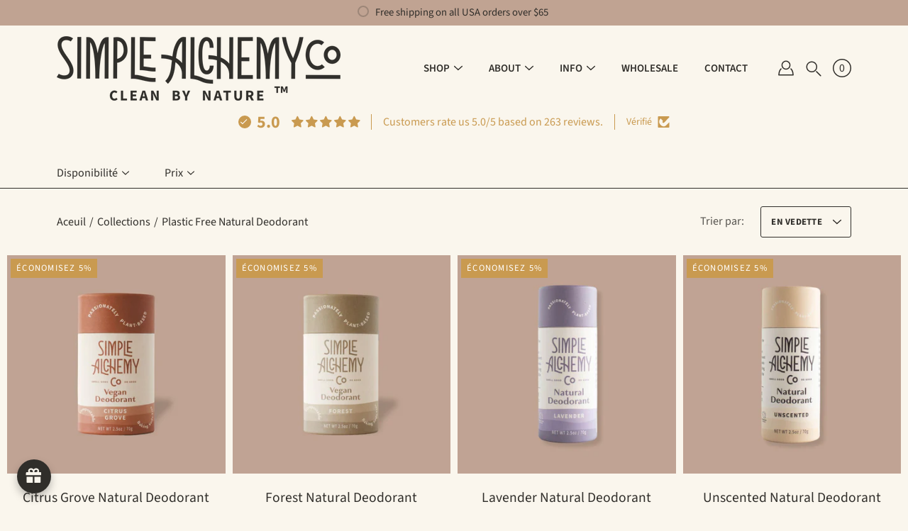

--- FILE ---
content_type: application/x-javascript; charset=utf-8
request_url: https://bundler.nice-team.net/app/shop/status/simple-alchemy-co.myshopify.com.js?1765948840
body_size: -183
content:
var bundler_settings_updated='1765941315c';

--- FILE ---
content_type: application/x-javascript
request_url: https://app.sealsubscriptions.com/shopify/public/status/shop/simple-alchemy-co.myshopify.com.js?1765948840
body_size: -123
content:
var sealsubscriptions_settings_updated='1765938714';

--- FILE ---
content_type: application/javascript
request_url: https://static.joy.so/avada-joy-redeem-inline.min.js?v=1765948842243
body_size: 39304
content:
var avada_joy_redeem_inline;(()=>{var e={606:function(e,t){"use strict";t.isEmpty=void 0,t.isEmpty=function(e){return[Object,Array].includes((e||{}).constructor)&&!Object.entries(e||{}).length}},825:function(e,t,r){"use strict";var n=r(955);function o(){}function i(){}i.resetWarningCache=o,e.exports=function(){function e(e,t,r,o,i,a){if(a!==n){var u=Error("Calling PropTypes validators directly is not supported by the `prop-types` package. Use PropTypes.checkPropTypes() to call them. Read more at http://fb.me/use-check-prop-types");throw u.name="Invariant Violation",u}}function t(){return e}e.isRequired=e;var r={array:e,bigint:e,bool:e,func:e,number:e,object:e,string:e,symbol:e,any:e,arrayOf:t,element:e,elementType:e,instanceOf:t,node:e,objectOf:t,oneOf:t,oneOfType:t,shape:t,exact:t,checkPropTypes:i,resetWarningCache:o};return r.PropTypes=r,r}},128:function(e,t,r){e.exports=r(825)()},955:function(e){"use strict";e.exports="SECRET_DO_NOT_PASS_THIS_OR_YOU_WILL_BE_FIRED"},63:function(e,t){"use strict";function r(e){return function(e){if(Array.isArray(e))return n(e)}(e)||function(e){if("undefined"!=typeof Symbol&&null!=e[Symbol.iterator]||null!=e["@@iterator"])return Array.from(e)}(e)||function(e,t){if(e){if("string"==typeof e)return n(e,void 0);var r=Object.prototype.toString.call(e).slice(8,-1);if("Object"===r&&e.constructor&&(r=e.constructor.name),"Map"===r||"Set"===r)return Array.from(e);if("Arguments"===r||/^(?:Ui|I)nt(?:8|16|32)(?:Clamped)?Array$/.test(r))return n(e,t)}}(e)||function(){throw TypeError("Invalid attempt to spread non-iterable instance.\nIn order to be iterable, non-array objects must have a [Symbol.iterator]() method.")}()}function n(e,t){(null==t||t>e.length)&&(t=e.length);for(var r=0,n=Array(t);r<t;r++)n[r]=e[r];return n}Object.defineProperty(t,"__esModule",{value:!0}),t.chunk=void 0,t.chunk=function(e,t){return e.reduce(function(e,n,o){return o%t==0?[].concat(r(e),[[n]]):[].concat(r(e.slice(0,-1)),[[].concat(r(e.slice(-1)[0]),[n])])},[])}},686:function(e,t){"use strict";Object.defineProperty(t,"__esModule",{value:!0}),t.delay=void 0,t.delay=function(e){return new Promise(function(t){return setTimeout(t,e)})}},298:function(e,t){"use strict";Object.defineProperty(t,"__esModule",{value:!0}),t.flatten=function e(t){return t.reduce(function(t,r){return t.concat(Array.isArray(r)?e(r):r)},[])}},441:function(e,t){"use strict";function r(e){var t=new Date(e),r=""+(t.getMonth()+1),n=""+t.getDate(),o=t.getFullYear();return r.length<2&&(r="0"+r),n.length<2&&(n="0"+n),[o,r,n].join("-")}Object.defineProperty(t,"__esModule",{value:!0}),t.formatDate=r,t.formatDateTime=void 0,t.formatDateTime=function(e){var t=arguments.length>1&&void 0!==arguments[1]&&arguments[1];return t?r(new Date(parseInt(e))):new Date(e).toLocaleDateString("en-US",{month:"long",day:"numeric"})}},397:function(e,t){"use strict";Object.defineProperty(t,"__esModule",{value:!0}),t.formatNumber=void 0,t.formatNumber=function(e){var t=arguments.length>1&&void 0!==arguments[1]?arguments[1]:2;return new Intl.NumberFormat().format(e.toFixed(t))}},20:function(e,t){"use strict";Object.defineProperty(t,"__esModule",{value:!0}),t.formatNumberK=function(e){return Math.abs(e)>999?Math.sign(e)*(Math.abs(e)/1e3).toFixed(1)+"k":Math.sign(e)*Math.abs(e)}},214:function(e,t,r){"use strict";Object.defineProperty(t,"__esModule",{value:!0});var n=r(881);Object.keys(n).forEach(function(e){"default"!==e&&"__esModule"!==e&&(e in t&&t[e]===n[e]||Object.defineProperty(t,e,{enumerable:!0,get:function(){return n[e]}}))});var o=r(533);Object.keys(o).forEach(function(e){"default"!==e&&"__esModule"!==e&&(e in t&&t[e]===o[e]||Object.defineProperty(t,e,{enumerable:!0,get:function(){return o[e]}}))});var i=r(723);Object.keys(i).forEach(function(e){"default"!==e&&"__esModule"!==e&&(e in t&&t[e]===i[e]||Object.defineProperty(t,e,{enumerable:!0,get:function(){return i[e]}}))});var a=r(397);Object.keys(a).forEach(function(e){"default"!==e&&"__esModule"!==e&&(e in t&&t[e]===a[e]||Object.defineProperty(t,e,{enumerable:!0,get:function(){return a[e]}}))});var u=r(441);Object.keys(u).forEach(function(e){"default"!==e&&"__esModule"!==e&&(e in t&&t[e]===u[e]||Object.defineProperty(t,e,{enumerable:!0,get:function(){return u[e]}}))});var c=r(20);Object.keys(c).forEach(function(e){"default"!==e&&"__esModule"!==e&&(e in t&&t[e]===c[e]||Object.defineProperty(t,e,{enumerable:!0,get:function(){return c[e]}}))});var l=r(524);Object.keys(l).forEach(function(e){"default"!==e&&"__esModule"!==e&&(e in t&&t[e]===l[e]||Object.defineProperty(t,e,{enumerable:!0,get:function(){return l[e]}}))});var s=r(63);Object.keys(s).forEach(function(e){"default"!==e&&"__esModule"!==e&&(e in t&&t[e]===s[e]||Object.defineProperty(t,e,{enumerable:!0,get:function(){return s[e]}}))});var d=r(726);Object.keys(d).forEach(function(e){"default"!==e&&"__esModule"!==e&&(e in t&&t[e]===d[e]||Object.defineProperty(t,e,{enumerable:!0,get:function(){return d[e]}}))});var f=r(967);Object.keys(f).forEach(function(e){"default"!==e&&"__esModule"!==e&&(e in t&&t[e]===f[e]||Object.defineProperty(t,e,{enumerable:!0,get:function(){return f[e]}}))});var p=r(227);Object.keys(p).forEach(function(e){"default"!==e&&"__esModule"!==e&&(e in t&&t[e]===p[e]||Object.defineProperty(t,e,{enumerable:!0,get:function(){return p[e]}}))});var _=r(686);Object.keys(_).forEach(function(e){"default"!==e&&"__esModule"!==e&&(e in t&&t[e]===_[e]||Object.defineProperty(t,e,{enumerable:!0,get:function(){return _[e]}}))});var y=r(298);Object.keys(y).forEach(function(e){"default"!==e&&"__esModule"!==e&&(e in t&&t[e]===y[e]||Object.defineProperty(t,e,{enumerable:!0,get:function(){return y[e]}}))})},533:function(e,t){"use strict";Object.defineProperty(t,"__esModule",{value:!0}),t.isEmpty=void 0,t.isEmpty=function(e){return[Object,Array].includes((e||{}).constructor)&&!Object.entries(e||{}).length}},227:function(e,t){"use strict";Object.defineProperty(t,"__esModule",{value:!0}),t.isUndefined=void 0,t.isUndefined=function(e){return void 0===e}},967:function(e,t){"use strict";Object.defineProperty(t,"__esModule",{value:!0}),t.onlyUnique=function(e,t,r){return r.indexOf(e)===t}},723:function(e,t){"use strict";Object.defineProperty(t,"__esModule",{value:!0}),t.pick=void 0,t.pick=function(e,t){return t.reduce(function(t,r){return e&&e.hasOwnProperty(r)&&(t[r]=e[r]),t},{})}},524:function(e,t){"use strict";Object.defineProperty(t,"__esModule",{value:!0}),t.sortArrayObject=void 0,t.sortArrayObject=function(e){var t=arguments.length>1&&void 0!==arguments[1]?arguments[1]:"asc";return function(r,n){if(!r.hasOwnProperty(e)||!n.hasOwnProperty(e))return 0;var o="string"==typeof r[e]?r[e].toUpperCase():r[e],i="string"==typeof n[e]?n[e].toUpperCase():n[e],a=0;return o>i?a=1:o<i&&(a=-1),"desc"===t?-1*a:a}}},726:function(e,t){"use strict";Object.defineProperty(t,"__esModule",{value:!0}),t.toOptionList=function(e){return Object.keys(e).map(function(t){return{label:e[t],value:t}})}},881:function(e,t){"use strict";Object.defineProperty(t,"__esModule",{value:!0}),t.upperFirst=function(e){return e.charAt(0).toUpperCase()+e.slice(1)}}},t={};function r(n){var o=t[n];if(void 0!==o)return o.exports;var i=t[n]={id:n,exports:{}};return e[n](i,i.exports,r),i.exports}r.m=e,r.n=e=>{var t=e&&e.__esModule?()=>e.default:()=>e;return r.d(t,{a:t}),t},r.d=(e,t)=>{for(var n in t)r.o(t,n)&&!r.o(e,n)&&Object.defineProperty(e,n,{enumerable:!0,get:t[n]})},r.f={},r.e=e=>Promise.all(Object.keys(r.f).reduce((t,n)=>(r.f[n](e,t),t),[])),r.u=e=>"avada-joy-redeem-inline-"+e+"."+({"redeem-inline_styles_app_scss":"ec3a45bd99606ae5",shared_helpers_generateHash_js:"99bf04d07935925a",src_helpers_generateHash_js:"ff5b5c78e332cd78","vendor.common":"9eb2d7634f3c441d"})[e]+".bundle.js",r.o=(e,t)=>Object.prototype.hasOwnProperty.call(e,t),(()=>{var e={},t="avada_joy_redeem_inline:";r.l=function(n,o,i,a){if(e[n])return void e[n].push(o);if(void 0!==i)for(var u,c,l=document.getElementsByTagName("script"),s=0;s<l.length;s++){var d=l[s];if(d.getAttribute("src")==n||d.getAttribute("data-webpack")==t+i){u=d;break}}u||(c=!0,(u=document.createElement("script")).type="text/javascript",u.charset="utf-8",u.timeout=120,r.nc&&u.setAttribute("nonce",r.nc),u.setAttribute("data-webpack",t+i),u.src=n,0!==u.src.indexOf(window.location.origin+"/")&&(u.crossOrigin="anonymous")),e[n]=[o];var f=function(t,r){u.onerror=u.onload=null,clearTimeout(p);var o=e[n];if(delete e[n],u.parentNode&&u.parentNode.removeChild(u),o&&o.forEach(function(e){return e(r)}),t)return t(r)},p=setTimeout(f.bind(null,void 0,{type:"timeout",target:u}),12e4);u.onerror=f.bind(null,u.onerror),u.onload=f.bind(null,u.onload),c&&document.head.appendChild(u)}})(),r.r=e=>{"undefined"!=typeof Symbol&&Symbol.toStringTag&&Object.defineProperty(e,Symbol.toStringTag,{value:"Module"}),Object.defineProperty(e,"__esModule",{value:!0})},r.nc=void 0,r.p="https://static.joy.so/",(()=>{var e={"avada-joy-redeem-inline":0};r.f.j=function(t,n){var o=r.o(e,t)?e[t]:void 0;if(0!==o)if(o)n.push(o[2]);else{var i=new Promise((r,n)=>o=e[t]=[r,n]);n.push(o[2]=i);var a=r.p+r.u(t),u=Error();r.l(a,function(n){if(r.o(e,t)&&(0!==(o=e[t])&&(e[t]=void 0),o)){var i=n&&("load"===n.type?"missing":n.type),a=n&&n.target&&n.target.src;u.message="Loading chunk "+t+" failed.\n("+i+": "+a+")",u.name="ChunkLoadError",u.type=i,u.request=a,o[1](u)}},"chunk-"+t,t)}};var t=(t,n)=>{var o,i,[a,u,c]=n,l=0;if(a.some(t=>0!==e[t])){for(o in u)r.o(u,o)&&(r.m[o]=u[o]);c&&c(r)}for(t&&t(n);l<a.length;l++)i=a[l],r.o(e,i)&&e[i]&&e[i][0](),e[i]=0},n=self.avadaJoyRedeemInlineChunkLoader=self.avadaJoyRedeemInlineChunkLoader||[];n.forEach(t.bind(null,0)),n.push=t.bind(null,n.push.bind(n))})(),(()=>{"use strict";function e(e){return e&&"undefined"!=typeof Symbol&&e.constructor===Symbol?"symbol":typeof e}var t,n,o,i,a,u,c,l,s,d,f,p,_,y,h,m,v,b,g,O={},w=[],E=/acit|ex(?:s|g|n|p|$)|rph|grid|ows|mnc|ntw|ine[ch]|zoo|^ord|itera/i,A=Array.isArray;function P(e,t){for(var r in t)e[r]=t[r];return e}function C(e){e&&e.parentNode&&e.parentNode.removeChild(e)}function R(e,t,r){var n,o,i,a={};for(i in t)"key"==i?n=t[i]:"ref"==i?o=t[i]:a[i]=t[i];if(arguments.length>2&&(a.children=arguments.length>3?l.call(arguments,2):r),"function"==typeof e&&null!=e.defaultProps)for(i in e.defaultProps)void 0===a[i]&&(a[i]=e.defaultProps[i]);return T(e,a,n,o,null)}function T(e,t,r,n,o){var i={type:e,props:t,key:r,ref:n,__k:null,__:null,__b:0,__e:null,__c:null,constructor:void 0,__v:null==o?++d:o,__i:-1,__u:0};return null==o&&null!=s.vnode&&s.vnode(i),i}function S(e){return e.children}function I(e,t){this.props=e,this.context=t}function D(e,t){if(null==t)return e.__?D(e.__,e.__i+1):null;for(var r;t<e.__k.length;t++)if(null!=(r=e.__k[t])&&null!=r.__e)return r.__e;return"function"==typeof e.type?D(e):null}function j(e){(!e.__d&&(e.__d=!0)&&f.push(e)&&!N.__r++||p!==s.debounceRendering)&&((p=s.debounceRendering)||_)(N)}function N(){for(var e,t,r,n,o,i,a=1;f.length;)f.length>a&&f.sort(y),e=f.shift(),a=f.length,e.__d&&(t=void 0,n=(r=e.__v).__e,o=[],i=[],e.__P&&((t=P({},r)).__v=r.__v+1,s.vnode&&s.vnode(t),F(e.__P,t,r,e.__n,e.__P.namespaceURI,32&r.__u?[n]:null,o,null==n?D(r):n,!!(32&r.__u),i),t.__v=r.__v,t.__.__k[t.__i]=t,Y(o,t,i),t.__e!=n&&function e(t){var r,n;if(null!=(t=t.__)&&null!=t.__c){for(t.__e=t.__c.base=null,r=0;r<t.__k.length;r++)if(null!=(n=t.__k[r])&&null!=n.__e){t.__e=t.__c.base=n.__e;break}return e(t)}}(t)));N.__r=0}function k(t,r,n,o,i,a,u,c,l,d,f){var p,_,y,h,m,v,b=o&&o.__k||w,g=r.length;for(l=function(t,r,n,o,i){var a,u,c,l,d,f=n.length,p=f,_=0;for(t.__k=Array(i),a=0;a<i;a++)null!=(u=r[a])&&"boolean"!=typeof u&&"function"!=typeof u?(l=a+_,(u=t.__k[a]="string"==typeof u||"number"==typeof u||"bigint"==(void 0===u?"undefined":e(u))||u.constructor==String?T(null,u,null,null,null):A(u)?T(S,{children:u},null,null,null):void 0===u.constructor&&u.__b>0?T(u.type,u.props,u.key,u.ref?u.ref:null,u.__v):u).__=t,u.__b=t.__b+1,c=null,-1!==(d=u.__i=function(e,t,r,n){var o,i,a=e.key,u=e.type,c=t[r];if(null===c&&null==e.key||c&&a==c.key&&u===c.type&&0==(2&c.__u))return r;if(n>+(null!=c&&0==(2&c.__u)))for(o=r-1,i=r+1;o>=0||i<t.length;){if(o>=0){if((c=t[o])&&0==(2&c.__u)&&a==c.key&&u===c.type)return o;o--}if(i<t.length){if((c=t[i])&&0==(2&c.__u)&&a==c.key&&u===c.type)return i;i++}}return -1}(u,n,l,p))&&(p--,(c=n[d])&&(c.__u|=2)),null==c||null===c.__v?(-1==d&&(i>f?_--:i<f&&_++),"function"!=typeof u.type&&(u.__u|=4)):d!=l&&(d==l-1?_--:d==l+1?_++:(d>l?_--:_++,u.__u|=4))):t.__k[a]=null;if(p)for(a=0;a<f;a++)null!=(c=n[a])&&0==(2&c.__u)&&(c.__e==o&&(o=D(c)),function e(t,r,n){var o,i;if(s.unmount&&s.unmount(t),(o=t.ref)&&(o.current&&o.current!==t.__e||H(o,null,r)),null!=(o=t.__c)){if(o.componentWillUnmount)try{o.componentWillUnmount()}catch(e){s.__e(e,r)}o.base=o.__P=null}if(o=t.__k)for(i=0;i<o.length;i++)o[i]&&e(o[i],r,n||"function"!=typeof t.type);n||C(t.__e),t.__c=t.__=t.__e=void 0}(c,c));return o}(n,r,b,l,g),p=0;p<g;p++)null!=(y=n.__k[p])&&(_=-1===y.__i?O:b[y.__i]||O,y.__i=p,v=F(t,y,_,i,a,u,c,l,d,f),h=y.__e,y.ref&&_.ref!=y.ref&&(_.ref&&H(_.ref,null,y),f.push(y.ref,y.__c||h,y)),null==m&&null!=h&&(m=h),4&y.__u||_.__k===y.__k?l=function e(t,r,n){var o,i;if("function"==typeof t.type){for(o=t.__k,i=0;o&&i<o.length;i++)o[i]&&(o[i].__=t,r=e(o[i],r,n));return r}t.__e!=r&&(r&&t.type&&!n.contains(r)&&(r=D(t)),n.insertBefore(t.__e,r||null),r=t.__e);do r=r&&r.nextSibling;while(null!=r&&8==r.nodeType);return r}(y,l,t):"function"==typeof y.type&&void 0!==v?l=v:h&&(l=h.nextSibling),y.__u&=-7);return n.__e=m,l}function x(e,t){return t=t||[],null==e||"boolean"==typeof e||(A(e)?e.some(function(e){x(e,t)}):t.push(e)),t}function M(e,t,r){"-"==t[0]?e.setProperty(t,null==r?"":r):e[t]=null==r?"":"number"!=typeof r||E.test(t)?r:r+"px"}function U(e,t,r,n,o){var i;e:if("style"==t)if("string"==typeof r)e.style.cssText=r;else{if("string"==typeof n&&(e.style.cssText=n=""),n)for(t in n)r&&t in r||M(e.style,t,"");if(r)for(t in r)n&&r[t]===n[t]||M(e.style,t,r[t])}else if("o"==t[0]&&"n"==t[1])i=t!=(t=t.replace(h,"$1")),t=t.toLowerCase()in e||"onFocusOut"==t||"onFocusIn"==t?t.toLowerCase().slice(2):t.slice(2),e.l||(e.l={}),e.l[t+i]=r,r?n?r.t=n.t:(r.t=m,e.addEventListener(t,i?b:v,i)):e.removeEventListener(t,i?b:v,i);else{if("http://www.w3.org/2000/svg"==o)t=t.replace(/xlink(H|:h)/,"h").replace(/sName$/,"s");else if("width"!=t&&"height"!=t&&"href"!=t&&"list"!=t&&"form"!=t&&"tabIndex"!=t&&"download"!=t&&"rowSpan"!=t&&"colSpan"!=t&&"role"!=t&&"popover"!=t&&t in e)try{e[t]=null==r?"":r;break e}catch(e){}"function"==typeof r||(null==r||!1===r&&"-"!=t[4]?e.removeAttribute(t):e.setAttribute(t,"popover"==t&&1==r?"":r))}}function L(e){return function(t){if(this.l){var r=this.l[t.type+e];if(null==t.u)t.u=m++;else if(t.u<r.t)return;return r(s.event?s.event(t):t)}}}function F(t,r,n,o,i,a,u,c,d,f){var p,_,y,h,m,v,b,g,w,E,R,T,j,N,x,M,L,F=r.type;if(void 0!==r.constructor)return null;128&n.__u&&(d=!!(32&n.__u),a=[c=r.__e=n.__e]),(p=s.__b)&&p(r);e:if("function"==typeof F)try{if(g=r.props,w="prototype"in F&&F.prototype.render,E=(p=F.contextType)&&o[p.__c],R=p?E?E.props.value:p.__:o,n.__c?b=(_=r.__c=n.__c).__=_.__E:(w?r.__c=_=new F(g,R):(r.__c=_=new I(g,R),_.constructor=F,_.render=B),E&&E.sub(_),_.props=g,_.state||(_.state={}),_.context=R,_.__n=o,y=_.__d=!0,_.__h=[],_._sb=[]),w&&null==_.__s&&(_.__s=_.state),w&&null!=F.getDerivedStateFromProps&&(_.__s==_.state&&(_.__s=P({},_.__s)),P(_.__s,F.getDerivedStateFromProps(g,_.__s))),h=_.props,m=_.state,_.__v=r,y)w&&null==F.getDerivedStateFromProps&&null!=_.componentWillMount&&_.componentWillMount(),w&&null!=_.componentDidMount&&_.__h.push(_.componentDidMount);else{if(w&&null==F.getDerivedStateFromProps&&g!==h&&null!=_.componentWillReceiveProps&&_.componentWillReceiveProps(g,R),!_.__e&&(null!=_.shouldComponentUpdate&&!1===_.shouldComponentUpdate(g,_.__s,R)||r.__v==n.__v)){for(r.__v!=n.__v&&(_.props=g,_.state=_.__s,_.__d=!1),r.__e=n.__e,r.__k=n.__k,r.__k.some(function(e){e&&(e.__=r)}),T=0;T<_._sb.length;T++)_.__h.push(_._sb[T]);_._sb=[],_.__h.length&&u.push(_);break e}null!=_.componentWillUpdate&&_.componentWillUpdate(g,_.__s,R),w&&null!=_.componentDidUpdate&&_.__h.push(function(){_.componentDidUpdate(h,m,v)})}if(_.context=R,_.props=g,_.__P=t,_.__e=!1,j=s.__r,N=0,w){for(_.state=_.__s,_.__d=!1,j&&j(r),p=_.render(_.props,_.state,_.context),x=0;x<_._sb.length;x++)_.__h.push(_._sb[x]);_._sb=[]}else do _.__d=!1,j&&j(r),p=_.render(_.props,_.state,_.context),_.state=_.__s;while(_.__d&&++N<25);_.state=_.__s,null!=_.getChildContext&&(o=P(P({},o),_.getChildContext())),w&&!y&&null!=_.getSnapshotBeforeUpdate&&(v=_.getSnapshotBeforeUpdate(h,m)),M=p,null!=p&&p.type===S&&null==p.key&&(M=function t(r){return"object"!=(void 0===r?"undefined":e(r))||null==r?r:A(r)?r.map(t):P({},r)}(p.props.children)),c=k(t,A(M)?M:[M],r,n,o,i,a,u,c,d,f),_.base=r.__e,r.__u&=-161,_.__h.length&&u.push(_),b&&(_.__E=_.__=null)}catch(e){if(r.__v=null,d||null!=a)if(e.then){for(r.__u|=d?160:128;c&&8==c.nodeType&&c.nextSibling;)c=c.nextSibling;a[a.indexOf(c)]=null,r.__e=c}else for(L=a.length;L--;)C(a[L]);else r.__e=n.__e,r.__k=n.__k;s.__e(e,r,n)}else null==a&&r.__v==n.__v?(r.__k=n.__k,r.__e=n.__e):c=r.__e=function(e,t,r,n,o,i,a,u,c){var d,f,p,_,y,h,m,v=r.props,b=t.props,g=t.type;if("svg"==g?o="http://www.w3.org/2000/svg":"math"==g?o="http://www.w3.org/1998/Math/MathML":o||(o="http://www.w3.org/1999/xhtml"),null!=i){for(d=0;d<i.length;d++)if((y=i[d])&&"setAttribute"in y==!!g&&(g?y.localName==g:3==y.nodeType)){e=y,i[d]=null;break}}if(null==e){if(null==g)return document.createTextNode(b);e=document.createElementNS(o,g,b.is&&b),u&&(s.__m&&s.__m(t,i),u=!1),i=null}if(null===g)v===b||u&&e.data===b||(e.data=b);else{if(i=i&&l.call(e.childNodes),v=r.props||O,!u&&null!=i)for(v={},d=0;d<e.attributes.length;d++)v[(y=e.attributes[d]).name]=y.value;for(d in v)if(y=v[d],"children"==d);else if("dangerouslySetInnerHTML"==d)p=y;else if(!(d in b)){if("value"==d&&"defaultValue"in b||"checked"==d&&"defaultChecked"in b)continue;U(e,d,null,y,o)}for(d in b)y=b[d],"children"==d?_=y:"dangerouslySetInnerHTML"==d?f=y:"value"==d?h=y:"checked"==d?m=y:u&&"function"!=typeof y||v[d]===y||U(e,d,y,v[d],o);if(f)u||p&&(f.__html===p.__html||f.__html===e.innerHTML)||(e.innerHTML=f.__html),t.__k=[];else if(p&&(e.innerHTML=""),k("template"===t.type?e.content:e,A(_)?_:[_],t,r,n,"foreignObject"==g?"http://www.w3.org/1999/xhtml":o,i,a,i?i[0]:r.__k&&D(r,0),u,c),null!=i)for(d=i.length;d--;)C(i[d]);u||(d="value","progress"==g&&null==h?e.removeAttribute("value"):void 0===h||h===e[d]&&("progress"!=g||h)&&("option"!=g||h===v[d])||U(e,d,h,v[d],o),d="checked",void 0!==m&&m!==e[d]&&U(e,d,m,v[d],o))}return e}(n.__e,r,n,o,i,a,u,d,f);return(p=s.diffed)&&p(r),128&r.__u?void 0:c}function Y(e,t,r){for(var n=0;n<r.length;n++)H(r[n],r[++n],r[++n]);s.__c&&s.__c(t,e),e.some(function(t){try{e=t.__h,t.__h=[],e.some(function(e){e.call(t)})}catch(e){s.__e(e,t.__v)}})}function H(e,t,r){try{if("function"==typeof e){var n="function"==typeof e.__u;n&&e.__u(),n&&null==t||(e.__u=e(t))}else e.current=t}catch(e){s.__e(e,r)}}function B(e,t,r){return this.constructor(e,r)}function J(e,t,r){var n,o,i,a;t==document&&(t=document.documentElement),s.__&&s.__(e,t),o=(n="function"==typeof r)?null:r&&r.__k||t.__k,i=[],a=[],F(t,e=(!n&&r||t).__k=R(S,null,[e]),o||O,O,t.namespaceURI,!n&&r?[r]:o?null:t.firstChild?l.call(t.childNodes):null,i,!n&&r?r:o?o.__e:t.firstChild,n,a),Y(i,e,a)}function W(e,t,r){var n,o,i,a,u=P({},e.props);for(i in e.type&&e.type.defaultProps&&(a=e.type.defaultProps),t)"key"==i?n=t[i]:"ref"==i?o=t[i]:u[i]=void 0===t[i]&&void 0!==a?a[i]:t[i];return arguments.length>2&&(u.children=arguments.length>3?l.call(arguments,2):r),T(e.type,u,n||e.key,o||e.ref,null)}l=w.slice,s={__e:function(e,t,r,n){for(var o,i,a;t=t.__;)if((o=t.__c)&&!o.__)try{if((i=o.constructor)&&null!=i.getDerivedStateFromError&&(o.setState(i.getDerivedStateFromError(e)),a=o.__d),null!=o.componentDidCatch&&(o.componentDidCatch(e,n||{}),a=o.__d),a)return o.__E=o}catch(t){e=t}throw e}},d=0,I.prototype.setState=function(e,t){var r;r=null!=this.__s&&this.__s!==this.state?this.__s:this.__s=P({},this.state),"function"==typeof e&&(e=e(P({},r),this.props)),e&&P(r,e),null!=e&&this.__v&&(t&&this._sb.push(t),j(this))},I.prototype.forceUpdate=function(e){this.__v&&(this.__e=!0,e&&this.__h.push(e),j(this))},I.prototype.render=S,f=[],_="function"==typeof Promise?Promise.prototype.then.bind(Promise.resolve()):setTimeout,y=function(e,t){return e.__v.__b-t.__v.__b},N.__r=0,h=/(PointerCapture)$|Capture$/i,m=0,v=L(!1),b=L(!0),g=0;var V,q,G,K,z=0,$=[],Q=s,X=Q.__b,Z=Q.__r,ee=Q.diffed,et=Q.__c,er=Q.unmount,en=Q.__;function eo(e,t){Q.__h&&Q.__h(q,e,z||t),z=0;var r=q.__H||(q.__H={__:[],__h:[]});return e>=r.__.length&&r.__.push({}),r.__[e]}function ei(e){return z=1,ea(eO,e)}function ea(e,t,r){var n=eo(V++,2);if(n.t=e,!n.__c&&(n.__=[r?r(t):eO(void 0,t),function(e){var t=n.__N?n.__N[0]:n.__[0],r=n.t(t,e);t!==r&&(n.__N=[r,n.__[1]],n.__c.setState({}))}],n.__c=q,!q.__f)){var o=function(e,t,r){if(!n.__c.__H)return!0;var o=n.__c.__H.__.filter(function(e){return!!e.__c});if(o.every(function(e){return!e.__N}))return!i||i.call(this,e,t,r);var a=n.__c.props!==e;return o.forEach(function(e){if(e.__N){var t=e.__[0];e.__=e.__N,e.__N=void 0,t!==e.__[0]&&(a=!0)}}),i&&i.call(this,e,t,r)||a};q.__f=!0;var i=q.shouldComponentUpdate,a=q.componentWillUpdate;q.componentWillUpdate=function(e,t,r){if(this.__e){var n=i;i=void 0,o(e,t,r),i=n}a&&a.call(this,e,t,r)},q.shouldComponentUpdate=o}return n.__N||n.__}function eu(e,t){var r=eo(V++,3);!Q.__s&&eg(r.__H,t)&&(r.__=e,r.u=t,q.__H.__h.push(r))}function ec(e,t){var r=eo(V++,4);!Q.__s&&eg(r.__H,t)&&(r.__=e,r.u=t,q.__h.push(r))}function el(e){return z=5,ed(function(){return{current:e}},[])}function es(e,t,r){z=6,ec(function(){if("function"==typeof e){var r=e(t());return function(){e(null),r&&"function"==typeof r&&r()}}if(e)return e.current=t(),function(){return e.current=null}},null==r?r:r.concat(e))}function ed(e,t){var r=eo(V++,7);return eg(r.__H,t)&&(r.__=e(),r.__H=t,r.__h=e),r.__}function ef(e,t){return z=8,ed(function(){return e},t)}function ep(e){var t=q.context[e.__c],r=eo(V++,9);return r.c=e,t?(null==r.__&&(r.__=!0,t.sub(q)),t.props.value):e.__}function e_(e,t){Q.useDebugValue&&Q.useDebugValue(t?t(e):e)}function ey(){var e=eo(V++,11);if(!e.__){for(var t=q.__v;null!==t&&!t.__m&&null!==t.__;)t=t.__;var r=t.__m||(t.__m=[0,0]);e.__="P"+r[0]+"-"+r[1]++}return e.__}function eh(){for(var e;e=$.shift();)if(e.__P&&e.__H)try{e.__H.__h.forEach(ev),e.__H.__h.forEach(eb),e.__H.__h=[]}catch(t){e.__H.__h=[],Q.__e(t,e.__v)}}Q.__b=function(e){q=null,X&&X(e)},Q.__=function(e,t){e&&t.__k&&t.__k.__m&&(e.__m=t.__k.__m),en&&en(e,t)},Q.__r=function(e){Z&&Z(e),V=0;var t=(q=e.__c).__H;t&&(G===q?(t.__h=[],q.__h=[],t.__.forEach(function(e){e.__N&&(e.__=e.__N),e.u=e.__N=void 0})):(t.__h.forEach(ev),t.__h.forEach(eb),t.__h=[],V=0)),G=q},Q.diffed=function(e){ee&&ee(e);var t=e.__c;t&&t.__H&&(t.__H.__h.length&&(1!==$.push(t)&&K===Q.requestAnimationFrame||((K=Q.requestAnimationFrame)||function(e){var t,r=function(){clearTimeout(n),em&&cancelAnimationFrame(t),setTimeout(e)},n=setTimeout(r,100);em&&(t=requestAnimationFrame(r))})(eh)),t.__H.__.forEach(function(e){e.u&&(e.__H=e.u),e.u=void 0})),G=q=null},Q.__c=function(e,t){t.some(function(e){try{e.__h.forEach(ev),e.__h=e.__h.filter(function(e){return!e.__||eb(e)})}catch(r){t.some(function(e){e.__h&&(e.__h=[])}),t=[],Q.__e(r,e.__v)}}),et&&et(e,t)},Q.unmount=function(e){er&&er(e);var t,r=e.__c;r&&r.__H&&(r.__H.__.forEach(function(e){try{ev(e)}catch(e){t=e}}),r.__H=void 0,t&&Q.__e(t,r.__v))};var em="function"==typeof requestAnimationFrame;function ev(e){var t=q,r=e.__c;"function"==typeof r&&(e.__c=void 0,r()),q=t}function eb(e){var t=q;e.__c=e.__(),q=t}function eg(e,t){return!e||e.length!==t.length||t.some(function(t,r){return t!==e[r]})}function eO(e,t){return"function"==typeof t?t(e):t}function ew(e,t){for(var r in t)e[r]=t[r];return e}function eE(e,t){for(var r in e)if("__source"!==r&&!(r in t))return!0;for(var n in t)if("__source"!==n&&e[n]!==t[n])return!0;return!1}function eA(e,t){var r=t(),n=ei({t:{__:r,u:t}}),o=n[0].t,i=n[1];return ec(function(){o.__=r,o.u=t,eP(o)&&i({t:o})},[e,r,t]),eu(function(){return eP(o)&&i({t:o}),e(function(){eP(o)&&i({t:o})})},[e]),r}function eP(e){var t=e.u,r=e.__;try{var n=t();return(r!==n||0===r&&1/r!=1/n)&&(r==r||n==n)}catch(e){return!0}}function eC(e){e()}function eR(e){return e}function eT(){return[!1,eC]}function eS(e,t){this.props=e,this.context=t}(eS.prototype=new I).isPureReactComponent=!0,eS.prototype.shouldComponentUpdate=function(e,t){return eE(this.props,e)||eE(this.state,t)};var eI=s.__b;s.__b=function(e){e.type&&e.type.__f&&e.ref&&(e.props.ref=e.ref,e.ref=null),eI&&eI(e)};var eD="undefined"!=typeof Symbol&&Symbol.for&&Symbol.for("react.forward_ref")||3911,ej=function(e,t){return null==e?null:x(x(e).map(t))},eN=s.__e;s.__e=function(e,t,r,n){if(e.then){for(var o,i=t;i=i.__;)if((o=i.__c)&&o.__c)return null==t.__e&&(t.__e=r.__e,t.__k=r.__k),o.__c(e,t)}eN(e,t,r,n)};var ek=s.unmount;function ex(){this.__u=0,this.o=null,this.__b=null}function eM(e){var t=e.__.__c;return t&&t.__a&&t.__a(e)}function eU(){this.i=null,this.l=null}s.unmount=function(e){var t=e.__c;t&&t.__R&&t.__R(),t&&32&e.__u&&(e.type=null),ek&&ek(e)},(ex.prototype=new I).__c=function(e,t){var r=t.__c,n=this;null==n.o&&(n.o=[]),n.o.push(r);var o=eM(n.__v),i=!1,a=function(){i||(i=!0,r.__R=null,o?o(u):u())};r.__R=a;var u=function(){if(!--n.__u){if(n.state.__a){var e,t=n.state.__a;n.__v.__k[0]=function e(t,r,n){return t&&n&&(t.__v=null,t.__k=t.__k&&t.__k.map(function(t){return e(t,r,n)}),t.__c&&t.__c.__P===r&&(t.__e&&n.appendChild(t.__e),t.__c.__e=!0,t.__c.__P=n)),t}(t,t.__c.__P,t.__c.__O)}for(n.setState({__a:n.__b=null});e=n.o.pop();)e.forceUpdate()}};n.__u++||32&t.__u||n.setState({__a:n.__b=n.__v.__k[0]}),e.then(a,a)},ex.prototype.componentWillUnmount=function(){this.o=[]},ex.prototype.render=function(e,t){if(this.__b){if(this.__v.__k){var r=document.createElement("div"),n=this.__v.__k[0].__c;this.__v.__k[0]=function e(t,r,n){return t&&(t.__c&&t.__c.__H&&(t.__c.__H.__.forEach(function(e){"function"==typeof e.__c&&e.__c()}),t.__c.__H=null),null!=(t=ew({},t)).__c&&(t.__c.__P===n&&(t.__c.__P=r),t.__c=null),t.__k=t.__k&&t.__k.map(function(t){return e(t,r,n)})),t}(this.__b,r,n.__O=n.__P)}this.__b=null}var o=t.__a&&R(S,null,e.fallback);return o&&(o.__u&=-33),[R(S,null,t.__a?null:e.children),o]};var eL=function(e,t,r){if(++r[1]===r[0]&&e.l.delete(t),e.props.revealOrder&&("t"!==e.props.revealOrder[0]||!e.l.size))for(r=e.i;r;){for(;r.length>3;)r.pop()();if(r[1]<r[0])break;e.i=r=r[2]}};function eF(e){return this.getChildContext=function(){return e.context},e.children}function eY(e){var t=this,r=e.h;t.componentWillUnmount=function(){J(null,t.v),t.v=null,t.h=null},t.h&&t.h!==r&&t.componentWillUnmount(),t.v||(t.h=r,t.v={nodeType:1,parentNode:r,childNodes:[],contains:function(){return!0},appendChild:function(e){this.childNodes.push(e),t.h.appendChild(e)},insertBefore:function(e,r){this.childNodes.push(e),t.h.insertBefore(e,r)},removeChild:function(e){this.childNodes.splice(this.childNodes.indexOf(e)>>>1,1),t.h.removeChild(e)}}),J(R(eF,{context:t.context},e.__v),t.v)}(eU.prototype=new I).__a=function(e){var t=this,r=eM(t.__v),n=t.l.get(e);return n[0]++,function(o){var i=function(){t.props.revealOrder?(n.push(o),eL(t,e,n)):o()};r?r(i):i()}},eU.prototype.render=function(e){this.i=null,this.l=new Map;var t=x(e.children);e.revealOrder&&"b"===e.revealOrder[0]&&t.reverse();for(var r=t.length;r--;)this.l.set(t[r],this.i=[1,0,this.i]);return e.children},eU.prototype.componentDidUpdate=eU.prototype.componentDidMount=function(){var e=this;this.l.forEach(function(t,r){eL(e,r,t)})};var eH="undefined"!=typeof Symbol&&Symbol.for&&Symbol.for("react.element")||60103,eB=/^(?:accent|alignment|arabic|baseline|cap|clip(?!PathU)|color|dominant|fill|flood|font|glyph(?!R)|horiz|image(!S)|letter|lighting|marker(?!H|W|U)|overline|paint|pointer|shape|stop|strikethrough|stroke|text(?!L)|transform|underline|unicode|units|v|vector|vert|word|writing|x(?!C))[A-Z]/,eJ=/^on(Ani|Tra|Tou|BeforeInp|Compo)/,eW=/[A-Z0-9]/g,eV="undefined"!=typeof document,eq=function(e){var t;return("undefined"!=typeof Symbol&&"symbol"==((t=Symbol())&&"undefined"!=typeof Symbol&&t.constructor===Symbol?"symbol":typeof t)?/fil|che|rad/:/fil|che|ra/).test(e)};I.prototype.isReactComponent={},["componentWillMount","componentWillReceiveProps","componentWillUpdate"].forEach(function(e){Object.defineProperty(I.prototype,e,{configurable:!0,get:function(){return this["UNSAFE_"+e]},set:function(t){Object.defineProperty(this,e,{configurable:!0,writable:!0,value:t})}})});var eG=s.event;function eK(){}function ez(){return this.cancelBubble}function e$(){return this.defaultPrevented}s.event=function(e){return eG&&(e=eG(e)),e.persist=eK,e.isPropagationStopped=ez,e.isDefaultPrevented=e$,e.nativeEvent=e};var eQ,eX={enumerable:!1,configurable:!0,get:function(){return this.class}},eZ=s.vnode;s.vnode=function(e){"string"==typeof e.type&&function(e){var t=e.props,r=e.type,n={},o=-1===r.indexOf("-");for(var i in t){var a=t[i];if(!("value"===i&&"defaultValue"in t&&null==a||eV&&"children"===i&&"noscript"===r||"class"===i||"className"===i)){var u=i.toLowerCase();"defaultValue"===i&&"value"in t&&null==t.value?i="value":"download"===i&&!0===a?a="":"translate"===u&&"no"===a?a=!1:"o"===u[0]&&"n"===u[1]?"ondoubleclick"===u?i="ondblclick":"onchange"!==u||"input"!==r&&"textarea"!==r||eq(t.type)?"onfocus"===u?i="onfocusin":"onblur"===u?i="onfocusout":eJ.test(i)&&(i=u):u=i="oninput":o&&eB.test(i)?i=i.replace(eW,"-$&").toLowerCase():null===a&&(a=void 0),"oninput"===u&&n[i=u]&&(i="oninputCapture"),n[i]=a}}"select"==r&&n.multiple&&Array.isArray(n.value)&&(n.value=x(t.children).forEach(function(e){e.props.selected=-1!=n.value.indexOf(e.props.value)})),"select"==r&&null!=n.defaultValue&&(n.value=x(t.children).forEach(function(e){e.props.selected=n.multiple?-1!=n.defaultValue.indexOf(e.props.value):n.defaultValue==e.props.value})),t.class&&!t.className?(n.class=t.class,Object.defineProperty(n,"className",eX)):(t.className&&!t.class||t.class&&t.className)&&(n.class=n.className=t.className),e.props=n}(e),e.$$typeof=eH,eZ&&eZ(e)};var e0=s.__r;s.__r=function(e){e0&&e0(e),eQ=e.__c};var e1=s.diffed;function e2(e){return!!e&&e.$$typeof===eH}s.diffed=function(e){e1&&e1(e);var t=e.props,r=e.__e;null!=r&&"textarea"===e.type&&"value"in t&&t.value!==r.value&&(r.value=null==t.value?"":t.value),eQ=null};var e4={useState:ei,useId:ey,useReducer:ea,useEffect:eu,useLayoutEffect:ec,useInsertionEffect:ec,useTransition:eT,useDeferredValue:eR,useSyncExternalStore:eA,startTransition:eC,useRef:el,useImperativeHandle:es,useMemo:ed,useCallback:ef,useContext:ep,useDebugValue:e_,version:"18.3.1",Children:{map:ej,forEach:ej,count:function(e){return e?x(e).length:0},only:function(e){var t=x(e);if(1!==t.length)throw"Children.only";return t[0]},toArray:x},render:function(e,t,r){return null==t.__k&&(t.textContent=""),J(e,t),"function"==typeof r&&r(),e?e.__c:null},hydrate:function(e,t,r){return function e(t,r){J(t,r,e)}(e,t),"function"==typeof r&&r(),e?e.__c:null},unmountComponentAtNode:function(e){return!!e.__k&&(J(null,e),!0)},createPortal:function(e,t){var r=R(eY,{__v:e,h:t});return r.containerInfo=t,r},createElement:R,createContext:function(e){function t(e){var r,n;return this.getChildContext||(r=new Set,(n={})[t.__c]=this,this.getChildContext=function(){return n},this.componentWillUnmount=function(){r=null},this.shouldComponentUpdate=function(e){this.props.value!==e.value&&r.forEach(function(e){e.__e=!0,j(e)})},this.sub=function(e){r.add(e);var t=e.componentWillUnmount;e.componentWillUnmount=function(){r&&r.delete(e),t&&t.call(e)}}),e.children}return t.__c="__cC"+g++,t.__=e,t.Provider=t.__l=(t.Consumer=function(e,t){return e.children(t)}).contextType=t,t},createFactory:function(e){return R.bind(null,e)},cloneElement:function(e){return e2(e)?W.apply(null,arguments):e},createRef:function(){return{current:null}},Fragment:S,isValidElement:e2,isElement:e2,isFragment:function(e){return e2(e)&&e.type===S},isMemo:function(e){var t,r;return!!e&&!!e.displayName&&("string"==typeof e.displayName||(t=e.displayName,null!=(r=String)&&"undefined"!=typeof Symbol&&r[Symbol.hasInstance]?!!r[Symbol.hasInstance](t):t instanceof r))&&e.displayName.startsWith("Memo(")},findDOMNode:function(e){return e&&(e.base||1===e.nodeType&&e)||null},Component:I,PureComponent:eS,memo:function(e,t){function r(e){var r=this.props.ref,n=r==e.ref;return!n&&r&&(r.call?r(null):r.current=null),t?!t(this.props,e)||!n:eE(this.props,e)}function n(t){return this.shouldComponentUpdate=r,R(e,t)}return n.displayName="Memo("+(e.displayName||e.name)+")",n.prototype.isReactComponent=!0,n.__f=!0,n},forwardRef:function(e){function t(t){var r=ew({},t);return delete r.ref,e(r,t.ref||null)}return t.$$typeof=eD,t.render=t,t.prototype.isReactComponent=t.__f=!0,t.displayName="ForwardRef("+(e.displayName||e.name)+")",t},flushSync:function(e,t){return e(t)},unstable_batchedUpdates:function(e,t){return e(t)},StrictMode:S,Suspense:ex,SuspenseList:eU,lazy:function(e){var t,r,n;function o(o){if(t||(t=e()).then(function(e){r=e.default||e},function(e){n=e}),n)throw n;if(!r)throw t;return R(r,o)}return o.displayName="Lazy",o.__f=!0,o},__SECRET_INTERNALS_DO_NOT_USE_OR_YOU_WILL_BE_FIRED:{ReactCurrentDispatcher:{current:{readContext:function(e){return eQ.__n[e.__c].props.value},useCallback:ef,useContext:ep,useDebugValue:e_,useDeferredValue:eR,useEffect:eu,useId:ey,useImperativeHandle:es,useInsertionEffect:ec,useLayoutEffect:ec,useMemo:ed,useReducer:ea,useRef:el,useState:ei,useSyncExternalStore:eA,useTransition:eT}}}},e3="onlineStore",e5="hydrogen";function e8(){var e,t;return(null==(t=window)||null==(e=t.Shopify)?void 0:e.theme)?e3:e5}function e6(){return e8()===e5}let e7=function(e){var t=arguments.length>1&&void 0!==arguments[1]?arguments[1]:"GET",r=arguments.length>2&&void 0!==arguments[2]?arguments[2]:null,n=arguments.length>3&&void 0!==arguments[3]?arguments[3]:{},o=!(arguments.length>4)||void 0===arguments[4]||arguments[4],i=new XMLHttpRequest;return new Promise(function(a,u){if(i.onreadystatechange=function(){if(4===i.readyState)try{o&&a(JSON.parse(i.responseText))}catch(e){u(e)}},i.open(t,e,!0),r){var c=n.contentType||"application/json;charset=UTF-8";i.setRequestHeader("Content-Type",c),i.send(JSON.stringify(r))}else i.send(r)})};function e9(e,t){(null==t||t>e.length)&&(t=e.length);for(var r=0,n=Array(t);r<t;r++)n[r]=e[r];return n}var te=function(e){var t=(null==e?void 0:e._url)||"",r=((null==e?void 0:e._method)||"").toUpperCase();return t.includes("/cart/add")||t.includes("/cart/change")||t.includes("/cart/update")||t.includes("/cart/clear")||"/cart"===t&&"POST"===r||/(^|[?&])sections=/.test(t)};function tt(e){return e.map(function(e){var t,r;return{id:tr(e.merchandise.product.id),product_id:tr(e.merchandise.product.id),handle:e.merchandise.product.handle,quantity:e.quantity,variant_id:tr(e.merchandise.id),final_line_price:parseFloat(e.cost.totalAmount.amount),final_price:parseFloat(e.cost.amountPerQuantity.amount),price:parseFloat(e.merchandise.price.amount),title:e.merchandise.product.title,type:e.merchandise.product.productType,vendor:e.merchandise.product.vendor,collections:(null==(r=e.merchandise.product.collections.nodes)||null==(t=r.map)?void 0:t.call(r,function(e){return e.title}))||[]}})}function tr(e){return parseInt(e.replace(/^\D+/g,""))}function tn(e,t,r,n,o,i,a){try{var u=e[i](a),c=u.value}catch(e){r(e);return}u.done?t(c):Promise.resolve(c).then(n,o)}function to(e){for(var t=1;t<arguments.length;t++){var r=null!=arguments[t]?arguments[t]:{},n=Object.keys(r);"function"==typeof Object.getOwnPropertySymbols&&(n=n.concat(Object.getOwnPropertySymbols(r).filter(function(e){return Object.getOwnPropertyDescriptor(r,e).enumerable}))),n.forEach(function(t){var n;n=r[t],t in e?Object.defineProperty(e,t,{value:n,enumerable:!0,configurable:!0,writable:!0}):e[t]=n})}return e}function ti(){var e;return e=function(e){var t,r,n,o=arguments;return function(e,t){var r,n,o,i,a={label:0,sent:function(){if(1&o[0])throw o[1];return o[1]},trys:[],ops:[]};return i={next:u(0),throw:u(1),return:u(2)},"function"==typeof Symbol&&(i[Symbol.iterator]=function(){return this}),i;function u(i){return function(u){var c=[i,u];if(r)throw TypeError("Generator is already executing.");for(;a;)try{if(r=1,n&&(o=2&c[0]?n.return:c[0]?n.throw||((o=n.return)&&o.call(n),0):n.next)&&!(o=o.call(n,c[1])).done)return o;switch(n=0,o&&(c=[2&c[0],o.value]),c[0]){case 0:case 1:o=c;break;case 4:return a.label++,{value:c[1],done:!1};case 5:a.label++,n=c[1],c=[0];continue;case 7:c=a.ops.pop(),a.trys.pop();continue;default:if(!(o=(o=a.trys).length>0&&o[o.length-1])&&(6===c[0]||2===c[0])){a=0;continue}if(3===c[0]&&(!o||c[1]>o[0]&&c[1]<o[3])){a.label=c[1];break}if(6===c[0]&&a.label<o[1]){a.label=o[1],o=c;break}if(o&&a.label<o[2]){a.label=o[2],a.ops.push(c);break}o[2]&&a.ops.pop(),a.trys.pop();continue}c=t.call(e,a)}catch(e){c=[6,e],n=0}finally{r=o=0}if(5&c[0])throw c[1];return{value:c[0]?c[1]:void 0,done:!0}}}}(this,function(i){switch(i.label){case 0:var a,u;return r=(t=o.length>1&&void 0!==o[1]?o[1]:{}).method||"GET",n=to({},t.headers),"GET"!==r&&"HEAD"!==r&&(n["Content-Type"]="application/json"),[4,fetch(e,(a=to({},t),u=u={headers:n},Object.getOwnPropertyDescriptors?Object.defineProperties(a,Object.getOwnPropertyDescriptors(u)):(function(e,t){var r=Object.keys(e);if(Object.getOwnPropertySymbols){var n=Object.getOwnPropertySymbols(e);r.push.apply(r,n)}return r})(Object(u)).forEach(function(e){Object.defineProperty(a,e,Object.getOwnPropertyDescriptor(u,e))}),a))];case 1:return[4,i.sent().json()];case 2:return[2,i.sent()]}})},(ti=function(){var t=this,r=arguments;return new Promise(function(n,o){var i=e.apply(t,r);function a(e){tn(i,n,o,a,u,"next",e)}function u(e){tn(i,n,o,a,u,"throw",e)}a(void 0)})}).apply(this,arguments)}var ta="browserLanguage",tu={nn:"nb",no:"nb"},tc={AT:"de",CH:"it",DE:"de",LI:"de",LU:"fr",AU:"en",BZ:"en",CA:"fr",GB:"en",IE:"en",JM:"en",MY:"ms",NZ:"en",SG:"en",TT:"en",US:"en",ZA:"en",ZW:"en",AR:"es",BO:"es",CL:"es",CO:"es",CR:"es",DO:"es",EC:"es",ES:"es",GT:"es",HN:"es",MX:"es",NI:"es",PA:"es",PE:"es",PR:"es",PY:"es",SV:"es",UY:"es",VE:"es",BE:"nl",FR:"fr",MC:"fr",IL:"he",IN:"hi",ID:"id-ID",IT:"it",JP:"ja",KR:"ko",BN:"ms",NL:"nl",BR:"pt",PT:"pt",RU:"ru",VN:"vi",CN:"zh-CN",TW:"zh-TW",EE:"et",TH:"th",DK:"da",CZ:"cs",FI:"fi",SE:"sv",PL:"pl",TR:"tr",NO:"nb",RO:"ro",HU:"hu",MD:"ro",UA:"uk",HR:"hr"};function tl(e,t){(null==t||t>e.length)&&(t=e.length);for(var r=0,n=Array(t);r<t;r++)n[r]=e[r];return n}function ts(e,t,r){return t in e?Object.defineProperty(e,t,{value:r,enumerable:!0,configurable:!0,writable:!0}):e[t]=r,e}function td(e){return function(e){if(Array.isArray(e))return tl(e)}(e)||function(e){if("undefined"!=typeof Symbol&&null!=e[Symbol.iterator]||null!=e["@@iterator"])return Array.from(e)}(e)||function(e,t){if(e){if("string"==typeof e)return tl(e,t);var r=Object.prototype.toString.call(e).slice(8,-1);if("Object"===r&&e.constructor&&(r=e.constructor.name),"Map"===r||"Set"===r)return Array.from(r);if("Arguments"===r||/^(?:Ui|I)nt(?:8|16|32)(?:Clamped)?Array$/.test(r))return tl(e,t)}}(e)||function(){throw TypeError("Invalid attempt to spread non-iterable instance.\\nIn order to be iterable, non-array objects must have a [Symbol.iterator]() method.")}()}var tf="recurring",tp="free",t_="pro_2",ty="pro_3_2024",th="pro_4_2024",tm="pro_3_2025",tv="pro_4_2025",tb=[tm,tv];td([ty,th]).concat(td(tb));var tg="advanced",tO="enterprise",tw="advanced_2025",tE="enterprise_2025",tA="enterprise_2025_custom_dista",tP="enterprise_2025_custom_theovo",tC=[tg,tO,tw,tE,tA,tP];[tp,"pro",t_,ty,tm].concat(td(["pro",th,tv]),td(tC));var tR="special-offer",tT="flash-sales",tS="bfcm-joy",tI="new-year-offer",tD="xmas-offer",tj=[tv,tm,tw,tE,tA];[ty,th,tg,tO].concat(td(tj));var tN=["pro",t_,ty,th,tg,tO].concat(td(tj)),tk=(ts(n={},tR,{price:23.2}),ts(n,tT,{price:14.5}),ts(n,tS,{price:14.5}),ts(n,tD,{price:20.3}),ts(n,tI,{price:20.3}),ts(o={},tR,{price:23.2}),ts(o,tT,{price:14.5}),ts(o,tS,{price:14.5}),ts(o,tD,{price:20.3}),ts(o,tI,{price:20.3}),function(e){var t=arguments.length>1&&void 0!==arguments[1]?arguments[1]:0;if(!e)return!1;var r=e.plan;switch(t){case 0:return tN.includes(r);case 1:return tC.includes(r);case 2:return[tO,tE,tA,tP].includes(r);default:return!1}}),tx={MILESTONE_1:1,MILESTONE_2:10,MILESTONE_3:50,MILESTONE_4:100,MILESTONE_5:500};function tM(e){var t=new URLSearchParams;return Object.keys(e).forEach(function(r){var n=e[r];Array.isArray(n)?n.forEach(function(e){return t.append(r,e)}):(n||"boolean"==typeof n)&&t.set(r,n)}),t.toString()}ts(i={},tx.MILESTONE_1,5),ts(i,tx.MILESTONE_2,10),ts(i,tx.MILESTONE_3,20),ts(i,tx.MILESTONE_4,50),ts(i,tx.MILESTONE_5,100),ts(a={},tp,1),ts(a,"pro",1),ts(a,t_,1),ts(a,ty,1),ts(a,th,1),ts(a,tg,2),ts(a,tO,5);var tU=r(533);function tL(e,t,r,n,o,i,a){try{var u=e[i](a),c=u.value}catch(e){r(e);return}u.done?t(c):Promise.resolve(c).then(n,o)}function tF(e){return function(){var t=this,r=arguments;return new Promise(function(n,o){var i=e.apply(t,r);function a(e){tL(i,n,o,a,u,"next",e)}function u(e){tL(i,n,o,a,u,"throw",e)}a(void 0)})}}function tY(e,t){var r,n,o,i,a={label:0,sent:function(){if(1&o[0])throw o[1];return o[1]},trys:[],ops:[]};return i={next:u(0),throw:u(1),return:u(2)},"function"==typeof Symbol&&(i[Symbol.iterator]=function(){return this}),i;function u(i){return function(u){var c=[i,u];if(r)throw TypeError("Generator is already executing.");for(;a;)try{if(r=1,n&&(o=2&c[0]?n.return:c[0]?n.throw||((o=n.return)&&o.call(n),0):n.next)&&!(o=o.call(n,c[1])).done)return o;switch(n=0,o&&(c=[2&c[0],o.value]),c[0]){case 0:case 1:o=c;break;case 4:return a.label++,{value:c[1],done:!1};case 5:a.label++,n=c[1],c=[0];continue;case 7:c=a.ops.pop(),a.trys.pop();continue;default:if(!(o=(o=a.trys).length>0&&o[o.length-1])&&(6===c[0]||2===c[0])){a=0;continue}if(3===c[0]&&(!o||c[1]>o[0]&&c[1]<o[3])){a.label=c[1];break}if(6===c[0]&&a.label<o[1]){a.label=o[1],o=c;break}if(o&&a.label<o[2]){a.label=o[2],a.ops.push(c);break}o[2]&&a.ops.pop(),a.trys.pop();continue}c=t.call(e,a)}catch(e){c=[6,e],n=0}finally{r=o=0}if(5&c[0])throw c[1];return{value:c[0]?c[1]:void 0,done:!0}}}}var tH="avada-joy-geo";function tB(){return tJ.apply(this,arguments)}function tJ(){return(tJ=tF(function(){var e,t;return tY(this,function(r){var n;switch(r.label){case 0:if(r.trys.push([0,2,,3]),e=(n=sessionStorage.getItem(tH))?JSON.parse(n):{},!(0,tU.isEmpty)(e))return[2,e];return[4,e7("https://geoip.apps.getjoy.ai/geo.json")];case 1:return t=r.sent(),sessionStorage.setItem(tH,JSON.stringify(t)),[2,t];case 2:return console.log(r.sent()),[3,3];case 3:return[2]}})})).apply(this,arguments)}var tW="sign_up",tV="sign_up_newsletter",tq="write_review",tG="place_order",tK="place_order_subscription",tz="birthday",t$="like_facebook",tQ="follow_instagram",tX="comment_instagram",tZ="follow_twitter",t0="follow_pinterest",t1="share_facebook",t2="share_twitter",t4="follow_tiktok",t3="subscribe_youtube",t5="join_discord",t8="join_telegram",t6="join_whatsapp",t7="join_line",t9="referral_friend",re="amount_discount",rt="percentage_discount",rr="pos_amount_discount",rn="pos_percentage_discount",ro="free_shipping",ri="free_gift",ra="milestone",ru=function(){if(!(0,tU.isEmpty)(null==(e=window.AVADA_JOY)?void 0:e.settingsInteractWebsite))return!0;var e,t,r=(null==(t=window.AVADA_JOY)?void 0:t.earnings)||[];return!r.length||!r.some(function(e){return"streak_interact_website"===e.event})};function rc(e){for(var t=1;t<arguments.length;t++){var r=null!=arguments[t]?arguments[t]:{},n=Object.keys(r);"function"==typeof Object.getOwnPropertySymbols&&(n=n.concat(Object.getOwnPropertySymbols(r).filter(function(e){return Object.getOwnPropertyDescriptor(r,e).enumerable}))),n.forEach(function(t){var n;n=r[t],t in e?Object.defineProperty(e,t,{value:n,enumerable:!0,configurable:!0,writable:!0}):e[t]=n})}return e}function rl(e,t){return t=null!=t?t:{},Object.getOwnPropertyDescriptors?Object.defineProperties(e,Object.getOwnPropertyDescriptors(t)):(function(e,t){var r=Object.keys(e);if(Object.getOwnPropertySymbols){var n=Object.getOwnPropertySymbols(e);r.push.apply(r,n)}return r})(Object(t)).forEach(function(r){Object.defineProperty(e,r,Object.getOwnPropertyDescriptor(t,r))}),e}var rs={name:"New tier",icon:"tier_bronze_icon",iconCustom:"",targetPoint:0,targetPointUpdate:0,members:0,placedOrderReward:!1,rateMoney:"",earnPoint:"",isSystemTier:!1,hideDefaultTier:!1,bgType:"default",bgImage:"",textColor:"#785F4D",progressBarColor:"#785F4D",boxBgColor:"#EAD8C0",boxTextColor:"#785F4D",bgCardColor:"#EAD8C0",cardOpacity:0,iconColor:"#222222"},rd=rl(rc({},rs),{icon:"tier_standard_icon",tierType:"tier_b2b"}),rf=[rl(rc({},rs),{name:"Bronze",systemType:"bronze",isSystemTier:!0,hideDefaultTier:!1,textColor:"#785F4D",progressBarColor:"#785F4D",boxBgColor:"#EAD8C0",boxTextColor:"#785F4D",bgCardColor:"#EAD8C0"}),rl(rc({},rs),{icon:"tier_sliver_icon",name:"Silver",systemType:"silver",targetPoint:200,targetPointUpdate:200,isSystemTier:!0,hideDefaultTier:!1,textColor:"#000000",progressBarColor:"#000000",boxBgColor:"#E6E6E6",boxTextColor:"#000000",bgCardColor:"#E6E6E6"}),rl(rc({},rs),{icon:"tier_gold_icon",name:"Gold",systemType:"gold",targetPoint:500,targetPointUpdate:500,isSystemTier:!0,hideDefaultTier:!1,textColor:"#FFFFFF",progressBarColor:"#FFFFFF",boxBgColor:"#191919",boxTextColor:"#FFFFFF",bgCardColor:"#191919",iconColor:"#FFFFFF"})];function rp(){var e,t,r,n,o,i,a=null==(t=window.AVADA_JOY)||null==(e=t.customer)?void 0:e.hash,u=null==(n=window.AVADA_JOY)||null==(r=n.customer)?void 0:r.hash_secret,c=null==(i=window.AVADA_JOY)||null==(o=i.customer)?void 0:o.hash_version;return"v2"===c?{hash:u,hashType:c}:{hash:a,hashType:c}}function r_(e,t){(null==t||t>e.length)&&(t=e.length);for(var r=0,n=Array(t);r<t;r++)n[r]=e[r];return n}function ry(e,t,r,n,o,i,a){try{var u=e[i](a),c=u.value}catch(e){r(e);return}u.done?t(c):Promise.resolve(c).then(n,o)}function rh(e,t){for(var r=0;r<t.length;r++){var n=t[r];n.enumerable=n.enumerable||!1,n.configurable=!0,"value"in n&&(n.writable=!0),Object.defineProperty(e,n.key,n)}}rl(rc({},rd),{name:"Standard Partner",systemType:"standard",isSystemTierB2B:!0,hideDefaultTier:!1,textColor:"#785F4D",progressBarColor:"#785F4D",boxBgColor:"#EAD8C0",boxTextColor:"#785F4D",bgCardColor:"#EAD8C0"}),rl(rc({},rd),{icon:"tier_premium_icon",name:"Premium Partner",systemType:"premium",targetPoint:200,targetPointUpdate:200,isSystemTierB2B:!0,hideDefaultTier:!1,textColor:"#000000",progressBarColor:"#000000",boxBgColor:"#E6E6E6",boxTextColor:"#000000",bgCardColor:"#E6E6E6"}),rl(rc({},rd),{icon:"tier_elite_icon",name:"Elite Partner",systemType:"elite",targetPoint:500,targetPointUpdate:500,isSystemTierB2B:!0,hideDefaultTier:!1});var rm=function(){var e,t;function r(){var e=arguments.length>0&&void 0!==arguments[0]?arguments[0]:{};if(!(this instanceof r))throw TypeError("Cannot call a class as a function");this.inFlightRequests=new Map,this.cache=new Map,this.ttl=e.ttl||1e3,this.debug=e.debug||!1,this.stats={hits:0,misses:0,inflight:0,invalidations:0}}return e=[{key:"wrapRequest",value:function(e,t){var r=arguments.length>2&&void 0!==arguments[2]?arguments[2]:{};if(!e)return t();if(r.bypassCache&&this.invalidate(e),this.inFlightRequests.has(e))return this.stats.inflight++,this.log("In-flight request found for key: ".concat(e),"info"),this.inFlightRequests.get(e);if(!r.bypassCache){var n=this._getCachedData(e);if(null!==n)return this.stats.hits++,this.log("Cache HIT for key: ".concat(e),"success"),Promise.resolve(n)}this.stats.misses++,this.log("Cache MISS for key: ".concat(e,", executing request"),"warning");var o=this._executeRequest(e,t);return this.inFlightRequests.set(e,o),o}},{key:"_executeRequest",value:function(e,t){var r,n=this;return(r=function(){var r,o;return function(e,t){var r,n,o,i,a={label:0,sent:function(){if(1&o[0])throw o[1];return o[1]},trys:[],ops:[]};return i={next:u(0),throw:u(1),return:u(2)},"function"==typeof Symbol&&(i[Symbol.iterator]=function(){return this}),i;function u(i){return function(u){var c=[i,u];if(r)throw TypeError("Generator is already executing.");for(;a;)try{if(r=1,n&&(o=2&c[0]?n.return:c[0]?n.throw||((o=n.return)&&o.call(n),0):n.next)&&!(o=o.call(n,c[1])).done)return o;switch(n=0,o&&(c=[2&c[0],o.value]),c[0]){case 0:case 1:o=c;break;case 4:return a.label++,{value:c[1],done:!1};case 5:a.label++,n=c[1],c=[0];continue;case 7:c=a.ops.pop(),a.trys.pop();continue;default:if(!(o=(o=a.trys).length>0&&o[o.length-1])&&(6===c[0]||2===c[0])){a=0;continue}if(3===c[0]&&(!o||c[1]>o[0]&&c[1]<o[3])){a.label=c[1];break}if(6===c[0]&&a.label<o[1]){a.label=o[1],o=c;break}if(o&&a.label<o[2]){a.label=o[2],a.ops.push(c);break}o[2]&&a.ops.pop(),a.trys.pop();continue}c=t.call(e,a)}catch(e){c=[6,e],n=0}finally{r=o=0}if(5&c[0])throw c[1];return{value:c[0]?c[1]:void 0,done:!0}}}}(this,function(i){switch(i.label){case 0:return i.trys.push([0,2,3,4]),[4,t()];case 1:return r=i.sent(),n.cache.set(e,{data:r,timestamp:Date.now()}),n.log("Cached result for key: ".concat(e)),[2,r];case 2:throw o=i.sent(),n.log("Request failed for key: ".concat(e),"error",o),o;case 3:return n.inFlightRequests.delete(e),[7];case 4:return[2]}})},function(){var e=this,t=arguments;return new Promise(function(n,o){var i=r.apply(e,t);function a(e){ry(i,n,o,a,u,"next",e)}function u(e){ry(i,n,o,a,u,"throw",e)}a(void 0)})})()}},{key:"_getCachedData",value:function(e){if(!this.cache.has(e))return null;var t=this.cache.get(e),r=Date.now()-t.timestamp;return r>this.ttl?(this.cache.delete(e),this.log("Cache expired for key: ".concat(e," (age: ").concat(r,"ms)")),null):t.data}},{key:"invalidate",value:function(e){var t=0;if("string"==typeof e)this.cache.delete(e)&&t++,this.inFlightRequests.delete(e)&&t++;else if(null!=(i=RegExp)&&"undefined"!=typeof Symbol&&i[Symbol.hasInstance]?!!i[Symbol.hasInstance](e):e instanceof i){var r=!0,n=!1,o=void 0;try{for(var i,a,u=this.cache.keys()[Symbol.iterator]();!(r=(a=u.next()).done);r=!0){var c=a.value;e.test(c)&&(this.cache.delete(c),t++)}}catch(e){n=!0,o=e}finally{try{r||null==u.return||u.return()}finally{if(n)throw o}}var l=!0,s=!1,d=void 0;try{for(var f,p=this.inFlightRequests.keys()[Symbol.iterator]();!(l=(f=p.next()).done);l=!0){var _=f.value;e.test(_)&&(this.inFlightRequests.delete(_),t++)}}catch(e){s=!0,d=e}finally{try{l||null==p.return||p.return()}finally{if(s)throw d}}}return this.stats.invalidations+=t,this.log("Invalidated ".concat(t," entries for: ").concat(e)),t}},{key:"invalidateAll",value:function(){var e=this.cache.size+this.inFlightRequests.size;return this.cache.clear(),this.inFlightRequests.clear(),this.stats.invalidations+=e,this.log("Invalidated all ".concat(e," entries")),e}},{key:"invalidateByPath",value:function(e){return this.invalidate(new RegExp(e.replace(/\//g,"\\/")))}},{key:"invalidateByCustomer",value:function(e){return e?this.invalidate(new RegExp("customer-".concat(e))):0}},{key:"getStats",value:function(){var e,t;return e=function(e){for(var t=1;t<arguments.length;t++){var r=null!=arguments[t]?arguments[t]:{},n=Object.keys(r);"function"==typeof Object.getOwnPropertySymbols&&(n=n.concat(Object.getOwnPropertySymbols(r).filter(function(e){return Object.getOwnPropertyDescriptor(r,e).enumerable}))),n.forEach(function(t){var n;n=r[t],t in e?Object.defineProperty(e,t,{value:n,enumerable:!0,configurable:!0,writable:!0}):e[t]=n})}return e}({},this.stats),t=t={cacheSize:this.cache.size,inFlightSize:this.inFlightRequests.size,hitRate:this.stats.hits/(this.stats.hits+this.stats.misses)||0},Object.getOwnPropertyDescriptors?Object.defineProperties(e,Object.getOwnPropertyDescriptors(t)):(function(e,t){var r=Object.keys(e);if(Object.getOwnPropertySymbols){var n=Object.getOwnPropertySymbols(e);r.push.apply(r,n)}return r})(Object(t)).forEach(function(r){Object.defineProperty(e,r,Object.getOwnPropertyDescriptor(t,r))}),e}},{key:"resetStats",value:function(){this.stats={hits:0,misses:0,inflight:0,invalidations:0}}},{key:"log",value:function(e){for(var t=arguments.length>1&&void 0!==arguments[1]?arguments[1]:"info",r=arguments.length,n=Array(r>2?r-2:0),o=2;o<r;o++)n[o-2]=arguments[o];this.debug&&("function"==typeof console[t]?console[t]:console.log).apply(void 0,["%c[RequestRegistry] ".concat(e),{info:"color: #3b82f6",success:"color: #10b981",warning:"color: #f59e0b",error:"color: #ef4444"}[t]||""].concat(function(e){if(Array.isArray(e))return r_(e)}(n)||function(e){if("undefined"!=typeof Symbol&&null!=e[Symbol.iterator]||null!=e["@@iterator"])return Array.from(e)}(n)||function(e,t){if(e){if("string"==typeof e)return r_(e,void 0);var r=Object.prototype.toString.call(e).slice(8,-1);if("Object"===r&&e.constructor&&(r=e.constructor.name),"Map"===r||"Set"===r)return Array.from(r);if("Arguments"===r||/^(?:Ui|I)nt(?:8|16|32)(?:Clamped)?Array$/.test(r))return r_(e,t)}}(n)||function(){throw TypeError("Invalid attempt to spread non-iterable instance.\\nIn order to be iterable, non-array objects must have a [Symbol.iterator]() method.")}()))}}],t=[{key:"generateCacheKey",value:function(e){var t=e.path,r=e.customerId,n=e.queryParams,o=e.locale,i=[t];if(r&&i.push("customer-".concat(r)),n&&Object.keys(n).length>0){var a=Object.keys(n).sort().map(function(e){return"".concat(e,"=").concat(n[e])}).join("&");i.push(a)}return i.push("locale-".concat(o||"en")),i.join("::")}}],e&&rh(r.prototype,e),t&&rh(r,t),r}();function rv(e,t,r,n,o,i,a){try{var u=e[i](a),c=u.value}catch(e){r(e);return}u.done?t(c):Promise.resolve(c).then(n,o)}function rb(e){return function(){var t=this,r=arguments;return new Promise(function(n,o){var i=e.apply(t,r);function a(e){rv(i,n,o,a,u,"next",e)}function u(e){rv(i,n,o,a,u,"throw",e)}a(void 0)})}}function rg(e,t){if(t.has(e))throw TypeError("Cannot initialize the same private elements twice on an object")}function rO(e,t){var r=function(e,t,r){if(!t.has(e))throw TypeError("attempted to get private field on non-instance");return t.get(e)}(e,t,0);return r.get?r.get.call(e):r.value}function rw(e,t,r){rg(e,t),t.set(e,r)}function rE(e,t,r){if(!t.has(e))throw TypeError("attempted to get private field on non-instance");return r}function rA(e,t,r){return t in e?Object.defineProperty(e,t,{value:r,enumerable:!0,configurable:!0,writable:!0}):e[t]=r,e}function rP(e){for(var t=1;t<arguments.length;t++){var r=null!=arguments[t]?arguments[t]:{},n=Object.keys(r);"function"==typeof Object.getOwnPropertySymbols&&(n=n.concat(Object.getOwnPropertySymbols(r).filter(function(e){return Object.getOwnPropertyDescriptor(r,e).enumerable}))),n.forEach(function(t){rA(e,t,r[t])})}return e}function rC(e,t){return t=null!=t?t:{},Object.getOwnPropertyDescriptors?Object.defineProperties(e,Object.getOwnPropertyDescriptors(t)):(function(e,t){var r=Object.keys(e);if(Object.getOwnPropertySymbols){var n=Object.getOwnPropertySymbols(e);r.push.apply(r,n)}return r})(Object(t)).forEach(function(r){Object.defineProperty(e,r,Object.getOwnPropertyDescriptor(t,r))}),e}function rR(e,t){if(null==e)return{};var r,n,o=function(e,t){if(null==e)return{};var r,n,o={},i=Object.keys(e);for(n=0;n<i.length;n++)r=i[n],t.indexOf(r)>=0||(o[r]=e[r]);return o}(e,t);if(Object.getOwnPropertySymbols){var i=Object.getOwnPropertySymbols(e);for(n=0;n<i.length;n++)r=i[n],!(t.indexOf(r)>=0)&&Object.prototype.propertyIsEnumerable.call(e,r)&&(o[r]=e[r])}return o}function rT(e,t){var r,n,o,i,a={label:0,sent:function(){if(1&o[0])throw o[1];return o[1]},trys:[],ops:[]};return i={next:u(0),throw:u(1),return:u(2)},"function"==typeof Symbol&&(i[Symbol.iterator]=function(){return this}),i;function u(i){return function(u){var c=[i,u];if(r)throw TypeError("Generator is already executing.");for(;a;)try{if(r=1,n&&(o=2&c[0]?n.return:c[0]?n.throw||((o=n.return)&&o.call(n),0):n.next)&&!(o=o.call(n,c[1])).done)return o;switch(n=0,o&&(c=[2&c[0],o.value]),c[0]){case 0:case 1:o=c;break;case 4:return a.label++,{value:c[1],done:!1};case 5:a.label++,n=c[1],c=[0];continue;case 7:c=a.ops.pop(),a.trys.pop();continue;default:if(!(o=(o=a.trys).length>0&&o[o.length-1])&&(6===c[0]||2===c[0])){a=0;continue}if(3===c[0]&&(!o||c[1]>o[0]&&c[1]<o[3])){a.label=c[1];break}if(6===c[0]&&a.label<o[1]){a.label=o[1],o=c;break}if(o&&a.label<o[2]){a.label=o[2],a.ops.push(c);break}o[2]&&a.ops.pop(),a.trys.pop();continue}c=t.call(e,a)}catch(e){c=[6,e],n=0}finally{r=o=0}if(5&c[0])throw c[1];return{value:c[0]?c[1]:void 0,done:!0}}}}var rS=new WeakMap,rI=new WeakMap,rD=new WeakMap,rj=new WeakSet,rN=new WeakMap,rk=function(){var e;function t(){var e,n,o,i,a,u,c,l,s,d,f,p,_,y,h=this,m=this;if(!(this instanceof t))throw TypeError("Cannot call a class as a function");var v=this;rg(this,rj),rj.add(this),rA(this,"initialize",rb(function(){var e,t,r,n,o,i=arguments;return rT(this,function(a){switch(a.label){case 0:return r=void 0===(t=(e=i.length>0&&void 0!==i[0]?i[0]:{}).primaryLanguage)?"en":t,o=void 0===(n=e.additionalLanguages)?[]:n,v.primary=r,v.detectMethod=e.detectMethod||ta,v.extraLocale=(null==o?void 0:o.filter(function(e){return e.active}).map(function(e){return e.code}))||[],[4,v.getLocale()];case 1:return v.locale=a.sent(),[2]}})})),rA(this,"getMum",function(){var e,t,r=sessionStorage.getItem("joy_is_not_first_call_in_session");return null!=(t=window.AVADA_JOY)&&null!=(e=t.shop)&&!!e.allowManualTriggerMf&&!r&&(sessionStorage.setItem("joy_is_not_first_call_in_session","true"),!0)}),rA(this,"getData",(e=rb(function(e){var t,n,o,i,a,u,c,l,s,d,f,p,_,y,h,m,b,g,O,w;return rT(this,function(E){return n=void 0===(t=e.customerId)?"":t,i=void 0===(o=e.path)?"":o,u=void 0===(a=e.cacheKey)?"":a,l=void 0!==(c=e.checkUseMetaField)&&c,d=void 0!==(s=e.isEarnSignup)&&s,p=void 0===(f=e.prefix)?"/app/api/v1/popup":f,m=new URLSearchParams(location.search).get("referralCode")||"",b=v.shouldForceRefreshAPI(i,!!m),g=n||(null==(y=window.AVADA_JOY)||null==(_=y.customer)?void 0:_.id),O=v.locale||v.primary||"",w=rm.generateCacheKey({path:i,customerId:g,locale:O}),((null==(h=v.requestRegistry)?void 0:h.debug)||window.joyDebugRegistry)&&console.log("[ApiManager.getData] path=".concat(i,", key=").concat(w,", refresh=").concat(b)),[2,v.requestRegistry.wrapRequest(w,rb(function(){var e,t,o,a,c,s,f,_,y,h,g,O,w,E,A,P,C,R,T,S,I,D,j,N,k;return rT(this,function(x){switch(x.label){case 0:if(O=(g=v.getCacheData(u)).data,w=g.expiredAt,A=(E=rp()).hash,P=E.hashType,C=!1,R=v.getMum(),A)return[3,3];return[4,r.e("shared_helpers_generateHash_js").then(r.bind(r,108))];case 1:return[4,(0,x.sent().default)()];case 2:A=x.sent(),x.label=3;case 3:if(!v.isInvalidCache(w)&&u&&!b)return[2,O];if(T={s:(null==(e=window.AVADA_JOY)?void 0:e.shopId)||"",c:n||(null==(t=window.AVADA_JOY)?void 0:t.customer.id),l:v.locale||v.primary,d:(null==(o=window.Shopify)?void 0:o.shop)||window.location.hostname,w:(null==(c=window.AVADA_JOY)||null==(a=c.shop)?void 0:a.useNewWidget)||"",h:A,ht:P,rr:(null==(f=window.AVADA_JOY)||null==(s=f.settingsBrandingReminder)?void 0:s.showUnusedDiscount)||"",rc:m,su:d,mum:R},(tk(null==(_=window.AVADA_JOY)?void 0:_.shop,1)||(null==(h=window.AVADA_JOY)||null==(y=h.shop)?void 0:y.allowDetectedLanguage))&&v.locale!==v.primary&&(T.dl=v.locale),l&&(T.m=["settings","settingsReferral","referralProgram","shop","tierProgram","translation","primaryTranslation","settingsBrandingReminder","settingWidgetQr","allTiers"].filter(function(e){var t;return!!(null==(t=window.AVADA_JOY)?void 0:t[e])})),v.locale!==v.primary&&((S=v.getCacheDataAdvanced("avada_joy_translation_".concat(v.locale)))?window.AVADA_JOY.primaryTranslation=S:(C=!0,T.m&&Array.isArray(T.m)&&(T.m=T.m.filter(function(e){return"primaryTranslation"!==e})))),!(T.c&&v.isReferralProgramActive()))return[3,5];return[4,v.getGeoData()];case 4:I=x.sent(),T.dd=v.joyDeviceId,T.di=I.ip,x.label=5;case 5:v.shouldForceRefreshAPI(i,!!m)&&(T.timestamp=new Date().getTime()),D=tM(T),j=i.includes("?")?"&":"?",x.label=6;case 6:return x.trys.push([6,8,,9]),[4,function(e){return ti.apply(this,arguments)}("https://".concat("joy.avada.io").concat(p).concat(i).concat(j).concat(D),{headers:v.getCacheableHeaders(i,!!m)})];case 7:return N=x.sent(),u&&v.cacheApiData(N.data,u),C&&((0,tU.isEmpty)(N.translation)?(0,tU.isEmpty)(null==(k=N.data)?void 0:k.primaryTranslation)||v.cacheApiData(N.data.primaryTranslation,"avada_joy_translation_".concat(v.locale),60):v.cacheApiData(N.translation,"avada_joy_translation_".concat(v.locale),60)),v.assignApiDataToWindow(N),[2,N];case 8:return console.log("Error making request to API",x.sent()),[2,null];case 9:return[2]}})}))]})}),function(t){return e.apply(this,arguments)})),rA(this,"getLocale",rb(function(){var e,t;return rT(this,function(r){switch(r.label){case 0:if(r.trys.push([0,3,,4]),"optionalStorefrontLanguage"===v.detectMethod)return[2,window.Shopify.locale||v.primary];if(v.detectMethod===ta)return(e=navigator.language||navigator.browserLanguage).includes("-")&&(e=tc[e.split("-")[1]]),tu[e]&&(e=tu[e]),[2,v.extraLocale.includes(e)?e:v.primary];if(!("customerIp"===v.detectMethod&&v.extraLocale.length))return[3,2];return[4,v.getGeoData()];case 1:return t=tc[r.sent().country_code],[2,v.extraLocale.includes(t)?t:v.primary];case 2:return[2,v.primary];case 3:return console.log(r.sent()),[2,v.primary];case 4:return[2]}})})),rA(this,"postData",(n=rb(function(e,t){var n,o,i,a,u,c,l=arguments;return rT(this,function(s){switch(s.label){case 0:n=l.length>2&&void 0!==l[2]?l[2]:"/app/api/v1/popup",s.label=1;case 1:if(s.trys.push([1,6,,7]),i=(o=rp()).hash,a=o.hashType,i)return[3,4];return[4,r.e("shared_helpers_generateHash_js").then(r.bind(r,108))];case 2:return[4,(0,s.sent().default)()];case 3:i=s.sent(),s.label=4;case 4:return[4,e7("https://".concat("joy.avada.io").concat(n).concat(e),"POST",rC(rP({},t),{hashCode:i,hashType:a}))];case 5:return u=s.sent(),v.invalidateCacheAfterMutation(e,t),[2,u];case 6:return console.log(c=s.sent()),[2,{error:c.message}];case 7:return[2]}})}),function(e,t){return n.apply(this,arguments)})),rA(this,"postDataByHashShopId",(o=rb(function(e,t){var n,o;return rT(this,function(i){switch(i.label){case 0:return i.trys.push([0,4,,5]),[4,r.e("shared_helpers_generateHash_js").then(r.bind(r,108))];case 1:return[4,(0,i.sent().default)({},!0)];case 2:return n=i.sent(),[4,e7("https://".concat("joy.avada.io","/app/api/v1/popup").concat(e),"POST",rC(rP({},t),{hashCode:n}))];case 3:return[2,i.sent()];case 4:return console.log(o=i.sent()),[2,{error:o.message}];case 5:return[2]}})}),function(e,t){return o.apply(this,arguments)})),rA(this,"isInvalidCache",function(e){return!e||new Date>new Date(e)}),rA(this,"getCacheData",function(e){if(!e)return{};var t=localStorage.getItem(e);return t?JSON.parse(t):{}}),rA(this,"getCacheDataAdvanced",function(e){var t=localStorage.getItem(e);if(!t)return null;var r=JSON.parse(t),n=r.data,o=r.expiredAt;return h.isInvalidCache(o)?null:n}),rA(this,"cacheApiData",function(e,t){var r=arguments.length>2&&void 0!==arguments[2]?arguments[2]:10,n={data:e},o=new Date;o.setMinutes(o.getMinutes()+r),n.expiredAt=o,localStorage.setItem(t,JSON.stringify(n))}),rA(this,"customer",rb(function(){var e,t,r=arguments;return rT(this,function(n){return e=r.length>0&&void 0!==r[0]?r[0]:"/info",t=r.length>1&&void 0!==r[1]&&r[1],[2,v.tryToReturn(rO(v,rN),{field:"customer",url:e,checkUseMetaField:t})]})})),rA(this,"referredHistory",function(){var e=arguments.length>0&&void 0!==arguments[0]?arguments[0]:{},t=e.customerId,r=e.before,n=e.after;return m.tryToReturn(rO(m,rS),{customerId:t,before:r,after:n})}),rw(this,rS,{writable:!0,value:(i=rb(function(e){var t,r,n,o;return rT(this,function(i){switch(i.label){case 0:if(t=e.customerId,r=rR(e,["customerId"]),n="/referred?".concat(new URLSearchParams(r).toString()),t)return[2,v.getData({customerId:t,path:n})];return[4,v.customer()];case 1:if(!(o=i.sent()))return[2,rE(v,rj,rx).call(v,"You need to login")];return[2,v.getData({customerId:o.id,url:n})]}})}),function(e){return i.apply(this,arguments)})}),rA(this,"rewardList",function(){var e=arguments.length>0&&void 0!==arguments[0]?arguments[0]:{},t=e.customerId,r=e.before,n=e.after,o=e.limit,i=rR(e,["customerId","before","after","limit"]);return m.tryToReturn(rO(m,rD),rP({customerId:t,before:r,after:n,limit:o},i))}),rA(this,"customerHistory",function(){var e=arguments.length>0&&void 0!==arguments[0]?arguments[0]:{},t=e.customerId,r=e.before,n=e.after,o=rR(e,["customerId","before","after"]);return m.tryToReturn(rO(m,rI),rP({customerId:t,before:r,after:n},o))}),rw(this,rI,{writable:!0,value:(a=rb(function(e){var t,r,n,o;return rT(this,function(i){switch(i.label){case 0:if(t=e.customerId,r=rR(e,["customerId"]),n="/activities?".concat(new URLSearchParams(r).toString()),t)return[2,v.getData({customerId:t,path:n})];return[4,v.customer()];case 1:if(!(o=i.sent()))return[2,rE(v,rj,rx).call(v,"You need to login")];return[2,v.getData({customerId:o.id,path:n})]}})}),function(e){return a.apply(this,arguments)})}),rw(this,rD,{writable:!0,value:(u=rb(function(e){var t,r,n,o;return rT(this,function(i){switch(i.label){case 0:if(t=e.customerId,r=rR(e,["customerId"]),n="/rewards?".concat(new URLSearchParams(r).toString()),!t)return[3,2];return[4,v.getData({customerId:t,path:n})];case 1:case 4:return[2,i.sent()];case 2:return[4,v.customer()];case 3:if(!(o=i.sent()))return[2,rE(v,rj,rx).call(v,"Please login your account")];return[4,v.getData({customerId:o.id,path:n})]}})}),function(e){return u.apply(this,arguments)})}),rA(this,"getDetectLocale",(c=rb(function(e,t){return rT(this,function(r){switch(r.label){case 0:if(!(tk(e,1)||(null==e?void 0:e.allowDetectedLanguage)))return[2,""];return[4,v.initialize(t)];case 1:return r.sent(),[2,v.locale!==v.primary?v.locale:""]}})}),function(e,t){return c.apply(this,arguments)})),rA(this,"getInfoLoyaltyPage",(l=rb(function(e){var t,r,n,o,i,a,u,c,l,s,d,f,p,_,y,h;return rT(this,function(m){switch(m.label){case 0:return t=e.customerId,r=e.hasLoyaltyPassWalletBlock,n=e.hasMyRewardBlock,[4,v.getDetectLocale((null==(o=window.AVADA_JOY)?void 0:o.shop)||p,(null==(i=window.AVADA_JOY)?void 0:i.translation)||f)];case 1:return c=m.sent(),l=tM({m:["earning","spending","tiers","interactWebsiteProgram","settings","primaryTranslation","shop",n&&"rewards",r&&"applePassWallet","referralProgram","settingsInteractWebsite","settingsReferral"].filter(function(e){var t,r,n;return!!["rewards","applePassWallet"].includes(e)||(["earning","spending","interactWebsiteProgram","tiers"].includes(e)?!!(null==(r=window.AVADA_JOY)||null==(t=r.program)?void 0:t[e]):"settingsInteractWebsite"===e?ru():!!(null==(n=window.AVADA_JOY)?void 0:n[e]))})}),[4,v.getData({path:"/loyalty-page?".concat(l),customerId:t})];case 2:var b,g,O,w,E,A,P,C,R,T,S,I;return d=(s=m.sent()).tiers,f=s.translation,p=s.shop,_=s.customer,y=s.rewards,h=({tiers:(null==(u=window.AVADA_JOY)||null==(a=u.program)?void 0:a.tiers)||d}).tiers.map(function(e){return function(e){for(var t=1;t<arguments.length;t++){var r=null!=arguments[t]?arguments[t]:{},n=Object.keys(r);"function"==typeof Object.getOwnPropertySymbols&&(n=n.concat(Object.getOwnPropertySymbols(r).filter(function(e){return Object.getOwnPropertyDescriptor(r,e).enumerable}))),n.forEach(function(t){var n;n=r[t],t in e?Object.defineProperty(e,t,{value:n,enumerable:!0,configurable:!0,writable:!0}):e[t]=n})}return e}({},rf.find(function(t){return t.systemType===e.systemType})||rs,e)}),w=s.earning,E=s.spending,A=s.settings,P=s.translation,C=s.shopInfo,R=s.shop,T=s.settingsInteractWebsite,S=s.referralProgram,[2,rC(rP({},{applePassWalletSetting:s.applePassWalletSetting,earning:(null==(I=window.AVADA_JOY||{})||null==(b=I.program)?void 0:b.earning)||w,spending:(null==I||null==(g=I.program)?void 0:g.spending)||E,settings:(0,tU.isEmpty)(A)?null==I?void 0:I.settings:A,translation:function(e){for(var t=1;t<arguments.length;t++){var r=null!=arguments[t]?arguments[t]:{},n=Object.keys(r);"function"==typeof Object.getOwnPropertySymbols&&(n=n.concat(Object.getOwnPropertySymbols(r).filter(function(e){return Object.getOwnPropertyDescriptor(r,e).enumerable}))),n.forEach(function(t){var n;n=r[t],t in e?Object.defineProperty(e,t,{value:n,enumerable:!0,configurable:!0,writable:!0}):e[t]=n})}return e}({},null==I?void 0:I.primaryTranslation,P),shopInfo:(null==I?void 0:I.shop)||C,shop:(null==I?void 0:I.shop)||R,shopId:(null==I?void 0:I.shopId)||"",settingsInteractWebsite:(null==(O=window.AVADA_JOY)?void 0:O.settingsInteractWebsite)||T,referralProgram:(null==I?void 0:I.referralProgram)||S}),{tiers:h,customer:_||{},detectLocale:c,rewards:y})]}})}),function(e){return l.apply(this,arguments)})),rw(this,rN,{writable:!0,value:(s=rb(function(e){var t,r,n,o,i,a,u,c;return rT(this,function(l){switch(l.label){case 0:return t=e.url,n=void 0===(r=e.field)?"":r,i=void 0===(o=e.customerId)?"":o,u=void 0!==(a=e.checkUseMetaField)&&a,[4,v.getData({customerId:i,path:t,checkUseMetaField:u})];case 1:return c=l.sent().data,[2,n?c[n]:c]}})}),function(e){return s.apply(this,arguments)})}),rA(this,"generateLinkReferral",rb(function(){var e,t,r,n=arguments;return rT(this,function(o){switch(o.label){case 0:e=(n.length>0&&void 0!==n[0]?n[0]:{}).email,o.label=1;case 1:return o.trys.push([1,3,,4]),t={shopId:window.AVADA_JOY.shopId,email:e||window.AVADA_JOY.customer.email},[4,v.postData("/referral/generateLinkReferral",t)];case 2:return[2,o.sent()];case 3:return console.log("Error generating referral link:",r=o.sent()),[2,{error:r.message}];case 4:return[2]}})})),this.cacheablePath=["/info","/translation","/point-calculations","/extensions","/discount/applied"],this.detectMethod="",this.locale="",this.primary=(null==(y=window.AVADA_JOY)||null==(_=y.translation)?void 0:_.primaryLanguage)||"en",this.joyDeviceId=((d=localStorage.getItem("joy-device-id"))&&(f=d,/^[0-9a-fA-F]{8}-[0-9a-fA-F]{4}-[0-9a-fA-F]{4}-[0-9a-fA-F]{4}-[0-9a-fA-F]{12}$/.test(f))||(p=new Date().getTime(),d="xxxxxxxx-xxxx-4xxx-yxxx-xxxxxxxxxxxx".replace(/[xy]/g,function(e){var t=(p+16*Math.random())%16|0;return p=Math.floor(p/16),("x"===e?t:3&t|8).toString(16)})),d),this.extraLocale=[],this.requestRegistry=window.joyRequestRegistry||new rm({ttl:3e3,debug:!1}),window.joyRequestRegistry||(window.joyRequestRegistry=this.requestRegistry)}return e=[{key:"assignApiDataToWindow",value:function(e){var t,r,n,o,i,a,u;(null==e||null==(t=e.data)?void 0:t.customer)&&(window.AVADA_JOY.tier={tierId:null==(u=e.data)||null==(a=u.customer)?void 0:a.tierId}),(null==e||null==(r=e.data)?void 0:r.allTiers)&&!(0,tU.isEmpty)(null==e||null==(n=e.data)?void 0:n.allTiers)&&(window.AVADA_JOY.allTiers=e.data.allTiers),(null==e||null==(o=e.data)?void 0:o.settingWidgetQr)&&!(0,tU.isEmpty)(null==e||null==(i=e.data)?void 0:i.settingWidgetQr)&&(window.AVADA_JOY.settingWidgetQr=e.data.settingWidgetQr)}},{key:"getGeoData",value:function(){var e=this;return rb(function(){return rT(this,function(t){switch(t.label){case 0:return[4,tB()];case 1:return[2,t.sent()||{country_code:e.primary}]}})})()}},{key:"shouldForceRefreshAPI",value:function(e){var t,r,n,o,i=arguments.length>1&&void 0!==arguments[1]&&arguments[1],a=!!(null==(r=window.AVADA_JOY)||null==(t=r.customer)?void 0:t.id),u=!!new URLSearchParams(window.location.search).get("joyPreview");return!!(this.cacheablePath.includes(e)&&a||this.cacheablePath.includes(e)&&!a&&i||(null==(o=window)||null==(n=o.Shopify)?void 0:n.designMode)||u)}},{key:"getCacheableHeaders",value:function(e){var t=arguments.length>1&&void 0!==arguments[1]&&arguments[1],r={};return this.shouldForceRefreshAPI(e,t)&&(r["Cache-Control"]="10"),r}},{key:"isReferralProgramActive",value:function(){var e,t;return!!(null==(t=window.AVADA_JOY)||null==(e=t.referralProgram)?void 0:e.status)}},{key:"tryToReturn",value:function(e){var t=this,r=arguments.length>1&&void 0!==arguments[1]?arguments[1]:{},n=e.call(this,r);return new Promise(function(e,r){return n?e(n):r(rE(t,rj,rx))})}},{key:"invalidateCacheAfterMutation",value:function(e){var t,r,n=arguments.length>1&&void 0!==arguments[1]?arguments[1]:{},o=this;if(this.requestRegistry){var i=n.customerId||(null==(r=window.AVADA_JOY)||null==(t=r.customer)?void 0:t.id),a=function(){for(var e=arguments.length,t=Array(e),r=0;r<e;r++)t[r]=arguments[r];t.forEach(function(e){return o.requestRegistry.invalidateByPath(e)}),i&&o.requestRegistry.invalidateByCustomer(i)};e.includes("/redeem")||e.includes("/cancel-redeem")?a("/info","/rewards"):e.includes("/customers")?a("/info"):e.includes("/referral")?a("/info","/referred"):e.includes("/activities")?a("/activities"):i&&this.requestRegistry.invalidateByCustomer(i)}}}],function(e,t){for(var r=0;r<t.length;r++){var n=t[r];n.enumerable=n.enumerable||!1,n.configurable=!0,"value"in n&&(n.writable=!0),Object.defineProperty(e,n.key,n)}}(t.prototype,e),t}();function rx(){var e=arguments.length>0&&void 0!==arguments[0]?arguments[0]:"No data found";return{status:!1,error:e}}var rM="specific",rU="sf_product",rL="applyOnlineStore",rF="none",rY="min_amount";function rH(e,t){(null==t||t>e.length)&&(t=e.length);for(var r=0,n=Array(t);r<t;r++)n[r]=e[r];return n}function rB(e,t,r){return t in e?Object.defineProperty(e,t,{value:r,enumerable:!0,configurable:!0,writable:!0}):e[t]=r,e}(function(e){return function(e){if(Array.isArray(e))return rH(e)}(e)||function(e){if("undefined"!=typeof Symbol&&null!=e[Symbol.iterator]||null!=e["@@iterator"])return Array.from(e)}(e)||function(e,t){if(e){if("string"==typeof e)return rH(e,void 0);var r=Object.prototype.toString.call(e).slice(8,-1);if("Object"===r&&e.constructor&&(r=e.constructor.name),"Map"===r||"Set"===r)return Array.from(r);if("Arguments"===r||/^(?:Ui|I)nt(?:8|16|32)(?:Clamped)?Array$/.test(r))return rH(e,void 0)}}(e)||function(){throw TypeError("Invalid attempt to spread non-iterable instance.\\nIn order to be iterable, non-array objects must have a [Symbol.iterator]() method.")}()})(["member_exclusive_discount","tier_privileges","tier_b2b_privileges"]).concat(["spending","tier_spending"]),Object.freeze({WEB:"web",GLOBAL:"global"});var rJ="MM/DD/YYYY",rW="DD/MM/YYYY";function rV(e,t){(null==t||t>e.length)&&(t=e.length);for(var r=0,n=Array(t);r<t;r++)n[r]=e[r];return n}function rq(e){return function(e){if(Array.isArray(e))return rV(e)}(e)||function(e){if("undefined"!=typeof Symbol&&null!=e[Symbol.iterator]||null!=e["@@iterator"])return Array.from(e)}(e)||function(e,t){if(e){if("string"==typeof e)return rV(e,void 0);var r=Object.prototype.toString.call(e).slice(8,-1);if("Object"===r&&e.constructor&&(r=e.constructor.name),"Map"===r||"Set"===r)return Array.from(r);if("Arguments"===r||/^(?:Ui|I)nt(?:8|16|32)(?:Clamped)?Array$/.test(r))return rV(e,t)}}(e)||function(){throw TypeError("Invalid attempt to spread non-iterable instance.\\nIn order to be iterable, non-array objects must have a [Symbol.iterator]() method.")}()}rB(u={},rJ,rJ),rB(u,rW,rW);var rG=[tW,tV,tq,tG,tz,ra],rK=[tX,tQ,t$,t4,t1,t3,tZ,t0,t2,t5,t8,t6,t7];rq(rK).concat([tV]);var rz=[re,rt,rr,rn,ro,ri,"bonus_point",ra];rq([re,rt,rr,rn,ro,ri,"buy_x_get_y"]).concat(["custom_voucher"]);var r$=[t9,"referred","referrer"],rQ=rq(rG).concat(rq(rK));function rX(e,t){(null==t||t>e.length)&&(t=e.length);for(var r=0,n=Array(t);r<t;r++)n[r]=e[r];return n}function rZ(e){return function(e){if(Array.isArray(e))return rX(e)}(e)||function(e){if("undefined"!=typeof Symbol&&null!=e[Symbol.iterator]||null!=e["@@iterator"])return Array.from(e)}(e)||function(e,t){if(e){if("string"==typeof e)return rX(e,void 0);var r=Object.prototype.toString.call(e).slice(8,-1);if("Object"===r&&e.constructor&&(r=e.constructor.name),"Map"===r||"Set"===r)return Array.from(r);if("Arguments"===r||/^(?:Ui|I)nt(?:8|16|32)(?:Clamped)?Array$/.test(r))return rX(e,t)}}(e)||function(){throw TypeError("Invalid attempt to spread non-iterable instance.\\nIn order to be iterable, non-array objects must have a [Symbol.iterator]() method.")}()}rq(rQ).concat(rq(rz),rq(r$));var r0=[re,rt,ri],r1=[ro,ri,tK];rZ(r0).concat(rZ(r1));var r2="empty",r4="not_empty";Object.freeze({CHECK_EMPTY:r2,CHECK_NOT_EMPTY:r4,CRITERIA_CUSTOMER:"criteria_customer",CRITERIA_ORDER:"criteria_order",CRITERIA_COLLECTION:"criteria_collection",CRITERIA_PRODUCT:"criteria_product"}),Object.freeze({ALL:"all",SELECT:"select",GROUP:"group",PRODUCT_MATCH_ANY:"any",PRODUCT_MATCH_ALL:"all"}),Object.freeze({CONTAIN:"contains",NOT_CONTAIN:"not_contains",EQUAL:"equal",NOT_EQUAL:"not_equal",START:"start",END:"end",INCLUDES:"includes",NOT_INCLUDES:"not_includes",GREATER_THAN:"greater_than",GREATER_THAN_OR_EQUAL_TO:"greater_than_or_equal_to",LESS_THAN:"less_than",LESS_THAN_OR_EQUAL_TO:"less_than_or_equal_to",EMPTY:r2,NOT_EMPTY:r4});function r3(e){if(!e)return null;var t=new Date(e);return[("000"+t.getFullYear()).slice(-4),("0"+(t.getMonth()+1)).slice(-2),("0"+t.getDate()).slice(-2)].join("-")}r3(new Date);r3(new Date),r3(new Date),r3(new Date),r3(function(e){var t=arguments.length>1&&void 0!==arguments[1]?arguments[1]:"0",r=arguments.length>2&&void 0!==arguments[2]?arguments[2]:"day",n=new Date(e),o=parseInt(t);switch(r){case"minute":n.setMinutes(n.getMinutes()+o);break;case"hour":n.setHours(n.getHours()+o);break;case"day":n.setDate(n.getDate()+o);break;case"month":n.setMonth(n.getMonth()+o);break;case"year":n.setFullYear(n.getFullYear()+o)}return n}(new Date,7));var r5="percentage";function r8(e,t,r){return t in e?Object.defineProperty(e,t,{value:r,enumerable:!0,configurable:!0,writable:!0}):e[t]=r,e}r8(c={status:!1,type:"referral",prefix:"JOY-",title:"Referral Program",shareSocials:[{app:"whatsapp",isActive:!1,message:""},{app:"threads",isActive:!1,message:""},{app:"facebook",isActive:!1,message:""},{app:"messenger",isActive:!1,message:""},{app:"email",isActive:!1,message:""},{app:"twitter",isActive:!1,message:""}],redirectionUrl:"",event:t9,isUsePrefixDiscountCodeFriendReward:!1,prefixFriendReward:"JOY-",friendOrderReqQuantity:0,friendRewardAppliedDiscountToSaleChannel:rL,friendRewardAppliedTo:"all",friendSpecificProductIds:[],friendSpecificProducts:[],friendRewardAppliedCollectionIds:[],friendRewardOrderReq:rF,friendRewardOrderReqAmount:0,friendRewardExpiredAfter:"permanent",friendRewardEarnAmount:10,friendRewardDiscountType:r5,isUsePrefixDiscountCodeCustomerReward:!1,enableAntiCheat:!0,enabledAntiCheatFeatures:["antiCheatBrowser","antiCheatEmail","antiCheatOrderSubtotal"],prefixCustomerReward:"JOY-",customerRewardAppliedTo:"all",customerSpecificProductIds:[],customerSpecificProducts:[],customerRewardAppliedCollectionIds:[],customerRewardOrderReq:rF,customerRewardOrderReqAmount:0,customerRewardExpiredAfter:"permanent",customerRewardAppliedDiscountToSaleChannel:rL,customerRewardEarnAmount:10,customerRewardDiscountType:r5},"isReferralOrderTagged",!1),r8(c,"isReferralOrderNoted",!1),r8(c,"isRefereeTagged",!1),r8(c,"isRefererTagged",!1),r8(c,"referralLimitsByTier",{}),r8(c,"maxReferralsPerCustomer",5),r8(c,"referralLimitType","applyToAllMembers"),r8(c,"referralEligibilityType","oncePerCustomer"),Object.freeze({PLACE_ORDER:tG,PLACE_ORDER_SUBSCRIPTION:tK,SIGN_UP:tW,SIGN_UP_NEWSLETTER:tV,BIRTHDAY:tz,FILL_SURVEY:"fill_survey",INTERACT_WEBSITE:"interact_website",WRITE_REVIEW:tq,CUSTOM:"custom_program",SOCIAL:"social_activity",FOLLOW_INSTAGRAM:tQ,COMMENT_INSTAGRAM:tX,FOLLOW_PINTEREST:t0,FOLLOW_TIKTOK:t4,FOLLOW_TWITTER:tZ,JOIN_DISCORD:t5,JOIN_LINE:t7,JOIN_TELEGRAM:t8,JOIN_WHATSAPP:t6,LIKE_FACEBOOK:t$,SHARE_TWITTER:t2,SHARE_FACEBOOK:t1,SUBSCRIBE_YOUTUBE:t3,GOOGLE_MAPS_REVIEW:"google_maps_review",MEMBER_ANNIVERSARY:"member_anniversary"}),Object.freeze({PRICE:"price",FIXED_PRICE:"fixed_order",ORDER:"order",QUANTITY:"quantity",ITEM:"item"}),Object.freeze({POINT:"point",DISCOUNT_PERCENTAGE:"percentage",DISCOUNT_AMOUNT:"amount",DISCOUNT_FREE_GIFT:"free_gift",DISCOUNT_BXGY:"bxgy"}),Object.freeze({CUSTOMER_GETS_PERCENTAGE:"percentage",CUSTOMER_GETS_AMOUNT:"amount",CUSTOMER_GETS_FREE:"free"}),Object.freeze({ALL:"all",SPECIFIC:rM,SPECIFIC_PRODUCT:rU}),Object.freeze({NONE:rF,MIN_AMOUNT:rY,MIN_QUANTITY:"min_quantity"}),Object.freeze({WEB:"web",POS:"pos",ALL:"all"}),Object.freeze({LOOX:"looxApp",STAMPED:"stampedApp",YOTPO:"yotpoApp",JUDGE_ME:"judgeMeApp",AIR_REVIEW:"airReviewApp",FERA:"feraApp",OKENDO:"okendoApp",REVIEWS_IO:"ReviewsIoApp",GROWAVE:"growaveApp",TYPDAL:"typdalApp"}),Object.freeze({QR_CODE:"qr_code",LINK:"link"});var r6="go_to_cart";function r7(){var e=arguments.length>0&&void 0!==arguments[0]?arguments[0]:{};return"manually_assigned_only"===e.customerLoyaltyEligibility}var r9=function(e){var t,r=e.customer,n=e.shop,o=void 0===n?{}:n,i=e.isCheckByTags;return r?void 0!==i&&i?null==(t=r.tags)?void 0:t.includes("joy_customer_left_programs"):r.isExcludeBySegment||"left"===r.type||r7(o)&&("guest"===r.type||!r.id):r7(o)},ne=r(128),nt=r.n(ne);function nr(e,t){(null==t||t>e.length)&&(t=e.length);for(var r=0,n=Array(t);r<t;r++)n[r]=e[r];return n}function nn(e,t){return function(e){if(Array.isArray(e))return e}(e)||function(e,t){var r,n,o=null==e?null:"undefined"!=typeof Symbol&&e[Symbol.iterator]||e["@@iterator"];if(null!=o){var i=[],a=!0,u=!1;try{for(o=o.call(e);!(a=(r=o.next()).done)&&(i.push(r.value),!t||i.length!==t);a=!0);}catch(e){u=!0,n=e}finally{try{a||null==o.return||o.return()}finally{if(u)throw n}}return i}}(e,t)||function(e,t){if(e){if("string"==typeof e)return nr(e,t);var r=Object.prototype.toString.call(e).slice(8,-1);if("Object"===r&&e.constructor&&(r=e.constructor.name),"Map"===r||"Set"===r)return Array.from(r);if("Arguments"===r||/^(?:Ui|I)nt(?:8|16|32)(?:Clamped)?Array$/.test(r))return nr(e,t)}}(e,t)||function(){throw TypeError("Invalid attempt to destructure non-iterable instance.\\nIn order to be iterable, non-array objects must have a [Symbol.iterator]() method.")}()}function no(e){var t=e.title,r=e.dataOptions,n=e.selected,o=e.setSelected,i=e.disabled,a=void 0!==i&&i,u=nn(ei(!1),2),c=u[0],l=u[1],s=nn(ei("bottom"),2),d=s[0],f=s[1],p=nn(ei(200),2),_=p[0],y=p[1],h=el(null),m=r.find(function(e){return e.value===n})||r[0];eu(function(){var e=function(e){h.current&&!h.current.contains(e.target)&&l(!1)};return document.addEventListener("mousedown",e),function(){document.removeEventListener("mousedown",e)}},[]),eu(function(){if(c&&h.current){var e=h.current.getBoundingClientRect(),t=window.innerHeight-e.bottom,n=e.top;t<Math.min(200,40*r.length)&&n>t?(f("top"),y(Math.min(Math.floor(n-20),300))):(f("bottom"),y(Math.min(Math.floor(t-20),300)))}},[c,r.length]);var v=function(){a||l(!c)},b=function(e){a||(o(e),l(!1))};return e4.createElement("div",{ref:h,className:"avada-joy-select__container"},e4.createElement("div",{className:"avada-joy-select__title"},t),e4.createElement("div",{className:"avada-joy-select__button ".concat(a?"avada-joy-select__button--disabled":""),onClick:v,onKeyDown:function(e){a||("Enter"===e.key||" "===e.key)&&(e.preventDefault(),v())},tabIndex:a?-1:0,role:"button","aria-haspopup":"listbox","aria-expanded":c,"aria-disabled":a},e4.createElement("span",{className:"avada-joy-select__value"},m.label),e4.createElement("svg",{xmlns:"http://www.w3.org/2000/svg",viewBox:"0 0 20 20",fill:"currentColor","aria-hidden":"true",className:"avada-joy-select__icon ".concat(c?"avada-joy-select__icon--rotate":""),style:{transition:"transform 0.2s ease-in-out"}},e4.createElement("path",{fillRule:"evenodd",d:"M5.293 7.293a1 1 0 011.414 0L10 10.586l3.293-3.293a1 1 0 111.414 1.414l-4 4a1 1 0 01-1.414 0l-4-4a1 1 0 010-1.414z",clipRule:"evenodd"}))),e4.createElement("div",{className:"avada-joy-select__content ".concat(c?"avada-joy-select__content--show":""," ").concat("top"===d?"avada-joy-select__content--top":""),role:"listbox",style:{maxHeight:c?"".concat(_,"px"):"0px"}},r.map(function(e){return e4.createElement("div",{key:e.value,className:"avada-joy-select__option ".concat(e.value===n?"avada-joy-select__option--selected":""),role:"option","aria-selected":e.value===n,onClick:function(){return b(e.value)},onKeyDown:function(t){a||("Enter"===t.key||" "===t.key)&&(t.preventDefault(),b(e.value))},tabIndex:a?-1:0},e.label)})))}function ni(e,t){(null==t||t>e.length)&&(t=e.length);for(var r=0,n=Array(t);r<t;r++)n[r]=e[r];return n}function na(e,t){return function(e){if(Array.isArray(e))return e}(e)||function(e,t){var r,n,o=null==e?null:"undefined"!=typeof Symbol&&e[Symbol.iterator]||e["@@iterator"];if(null!=o){var i=[],a=!0,u=!1;try{for(o=o.call(e);!(a=(r=o.next()).done)&&(i.push(r.value),!t||i.length!==t);a=!0);}catch(e){u=!0,n=e}finally{try{a||null==o.return||o.return()}finally{if(u)throw n}}return i}}(e,t)||function(e,t){if(e){if("string"==typeof e)return ni(e,t);var r=Object.prototype.toString.call(e).slice(8,-1);if("Object"===r&&e.constructor&&(r=e.constructor.name),"Map"===r||"Set"===r)return Array.from(r);if("Arguments"===r||/^(?:Ui|I)nt(?:8|16|32)(?:Clamped)?Array$/.test(r))return ni(e,t)}}(e,t)||function(){throw TypeError("Invalid attempt to destructure non-iterable instance.\\nIn order to be iterable, non-array objects must have a [Symbol.iterator]() method.")}()}function nu(e){var t=e.children,r=e.summary,n=e.defaultOpen,o=e.className,i=na(ei(void 0!==n&&n),2),a=i[0],u=i[1],c=el(null),l=na(ei(0),2),s=l[0],d=l[1],f=function(){if(!c.current)return 0;var e=c.current,t=e.style.maxHeight;e.style.maxHeight="none";var r=e.scrollHeight;return e.style.maxHeight=t,r},p=function(){a||d(f()),u(!a)};return eu(function(){a&&d(f())},[t,a]),e4.createElement("div",{className:"Avada-Joy-Redeem-Accordion ".concat(void 0===o?"":o)},e4.createElement("div",{className:"Avada-Joy-Redeem-Accordion__header",onClick:p,role:"button",tabIndex:0,onKeyDown:function(e){("Enter"===e.key||" "===e.key)&&(e.preventDefault(),p())},"aria-expanded":a},e4.createElement("div",{className:"Avada-Joy-Redeem-Accordion__summary"},r)),e4.createElement("div",{ref:c,className:"Avada-Joy-Redeem-Accordion__content",style:{maxHeight:a?"".concat(s,"px"):"0px",overflow:a?"auto":"hidden",transition:"max-height 0.3s ease"}},e4.createElement("div",{className:"Avada-Joy-Redeem-Accordion__content-inner"},t)))}function nc(){var e=arguments.length>0&&void 0!==arguments[0]?arguments[0]:null,t=arguments.length>1&&void 0!==arguments[1]?arguments[1]:null,r=function(e){for(var t=1;t<arguments.length;t++){var r=null!=arguments[t]?arguments[t]:{},n=Object.keys(r);"function"==typeof Object.getOwnPropertySymbols&&(n=n.concat(Object.getOwnPropertySymbols(r).filter(function(e){return Object.getOwnPropertyDescriptor(r,e).enumerable}))),n.forEach(function(t){var n;n=r[t],t in e?Object.defineProperty(e,t,{value:n,enumerable:!0,configurable:!0,writable:!0}):e[t]=n})}return e}({currency:{active:"USD",rate:"1.0"},country:"US",locale:"en"},function(){try{if("undefined"==typeof window)return{};return window&&window.Shopify||{}}catch(e){return{}}}()),n=t||r,o=n.locale,i=void 0===o?"en":o,a=n.country,u=void 0===a?"US":a,c=e||r.currency.active;try{var l=i.includes("-")?i:"".concat(i,"-").concat(u);return nl({currencyCode:c,localeCode:l})}catch(t){return console.log("format currency symbol error",e,c,i,u),nl({currencyCode:c})}}function nl(){var e=arguments.length>0&&void 0!==arguments[0]?arguments[0]:{},t=e.currencyCode,r=e.localeCode;return(new Intl.NumberFormat(void 0===r?"en-US":r,{style:"currency",currency:void 0===t?"USD":t,minimumFractionDigits:0,currencyDisplay:"narrowSymbol"}).formatToParts().find(function(e){return"currency"===e.type})||{}).value}function ns(e){var t,r,n=e.money,o=e.currency,i=e.settings,a="undefined"!=typeof window&&((null==(t=window.navigator)?void 0:t.language)||(null==(r=window.Shopify)?void 0:r.locale))||"en-US",u=n%1!=0,c=new Intl.NumberFormat(a,{style:"decimal",minimumFractionDigits:2*!!u,maximumFractionDigits:2*!!u}).format(n),l="after"===i.currencyPosition;return[!l&&o,c,l&&o].filter(Boolean).join((null==i?void 0:i.currencySymbolSpacing)?" ":"")}no.propTypes={title:nt().string.isRequired,dataOptions:nt().arrayOf(nt().shape({label:nt().string.isRequired,value:nt().string.isRequired})).isRequired,selected:nt().string.isRequired,setSelected:nt().func.isRequired,disabled:nt().bool},nu.propTypes={children:nt().node.isRequired,summary:nt().node.isRequired,defaultOpen:nt().bool,className:nt().string};var nd=r(606);function nf(e,t){var r=arguments.length>2&&void 0!==arguments[2]?arguments[2]:{},n=t&&t.hasOwnProperty(e)&&t[e]||("string"==typeof e?e.replace(/\[\[(.*?)\]\]/g,""):e);return(0,nd.isEmpty)(r)?n:Object.keys(r).reduce(function(e,t){var n;return null==e?void 0:e.replace(RegExp("{{\\s*".concat(t,"\\s*}}"),"g"),null!=(n=r[t])?n:"")},n)}function np(e,t,r,n,o,i,a){try{var u=e[i](a),c=u.value}catch(e){r(e);return}u.done?t(c):Promise.resolve(c).then(n,o)}function n_(){var e;return e=function(e){var t,n,o,i,a,u;return function(e,t){var r,n,o,i,a={label:0,sent:function(){if(1&o[0])throw o[1];return o[1]},trys:[],ops:[]};return i={next:u(0),throw:u(1),return:u(2)},"function"==typeof Symbol&&(i[Symbol.iterator]=function(){return this}),i;function u(i){return function(u){var c=[i,u];if(r)throw TypeError("Generator is already executing.");for(;a;)try{if(r=1,n&&(o=2&c[0]?n.return:c[0]?n.throw||((o=n.return)&&o.call(n),0):n.next)&&!(o=o.call(n,c[1])).done)return o;switch(n=0,o&&(c=[2&c[0],o.value]),c[0]){case 0:case 1:o=c;break;case 4:return a.label++,{value:c[1],done:!1};case 5:a.label++,n=c[1],c=[0];continue;case 7:c=a.ops.pop(),a.trys.pop();continue;default:if(!(o=(o=a.trys).length>0&&o[o.length-1])&&(6===c[0]||2===c[0])){a=0;continue}if(3===c[0]&&(!o||c[1]>o[0]&&c[1]<o[3])){a.label=c[1];break}if(6===c[0]&&a.label<o[1]){a.label=o[1],o=c;break}if(o&&a.label<o[2]){a.label=o[2],a.ops.push(c);break}o[2]&&a.ops.pop(),a.trys.pop();continue}c=t.call(e,a)}catch(e){c=[6,e],n=0}finally{r=o=0}if(5&c[0])throw c[1];return{value:c[0]?c[1]:void 0,done:!0}}}}(this,function(c){switch(c.label){case 0:t=e.path,n=e.data,c.label=1;case 1:if(c.trys.push([1,6,,7]),i=(o=rp()).hash,a=o.hashType,i)return[3,4];return[4,r.e("src_helpers_generateHash_js").then(r.bind(r,526))];case 2:return[4,(0,c.sent().default)()];case 3:i=c.sent(),c.label=4;case 4:var l,s;return[4,e7("https://".concat("joy.avada.io","/app/api/v1/popup").concat(t),"POST",(l=function(e){for(var t=1;t<arguments.length;t++){var r=null!=arguments[t]?arguments[t]:{},n=Object.keys(r);"function"==typeof Object.getOwnPropertySymbols&&(n=n.concat(Object.getOwnPropertySymbols(r).filter(function(e){return Object.getOwnPropertyDescriptor(r,e).enumerable}))),n.forEach(function(t){var n;n=r[t],t in e?Object.defineProperty(e,t,{value:n,enumerable:!0,configurable:!0,writable:!0}):e[t]=n})}return e}({},n),s=s={hashCode:i,hashType:a},Object.getOwnPropertyDescriptors?Object.defineProperties(l,Object.getOwnPropertyDescriptors(s)):(function(e,t){var r=Object.keys(e);if(Object.getOwnPropertySymbols){var n=Object.getOwnPropertySymbols(e);r.push.apply(r,n)}return r})(Object(s)).forEach(function(e){Object.defineProperty(l,e,Object.getOwnPropertyDescriptor(s,e))}),l))];case 5:return[2,c.sent()];case 6:return console.log(u=c.sent()),[2,{error:u.message}];case 7:return[2]}})},(n_=function(){var t=this,r=arguments;return new Promise(function(n,o){var i=e.apply(t,r);function a(e){np(i,n,o,a,u,"next",e)}function u(e){np(i,n,o,a,u,"throw",e)}a(void 0)})}).apply(this,arguments)}function ny(e,t,r,n,o,i,a){try{var u=e[i](a),c=u.value}catch(e){r(e);return}u.done?t(c):Promise.resolve(c).then(n,o)}var nh=function(e){var t=document.querySelector(".cart-count-bubble")||document.querySelector(".cart-count");t&&(t.textContent=e.item_count)};function nm(e,t,r,n,o,i,a){try{var u=e[i](a),c=u.value}catch(e){r(e);return}u.done?t(c):Promise.resolve(c).then(n,o)}function nv(){var e;return e=function(e){var t,r,n,o,i,a,u,c,l,s,d,f,p,_,y,h,m,v,b,g,O,w,E,A,P,C;return function(e,t){var r,n,o,i,a={label:0,sent:function(){if(1&o[0])throw o[1];return o[1]},trys:[],ops:[]};return i={next:u(0),throw:u(1),return:u(2)},"function"==typeof Symbol&&(i[Symbol.iterator]=function(){return this}),i;function u(i){return function(u){var c=[i,u];if(r)throw TypeError("Generator is already executing.");for(;a;)try{if(r=1,n&&(o=2&c[0]?n.return:c[0]?n.throw||((o=n.return)&&o.call(n),0):n.next)&&!(o=o.call(n,c[1])).done)return o;switch(n=0,o&&(c=[2&c[0],o.value]),c[0]){case 0:case 1:o=c;break;case 4:return a.label++,{value:c[1],done:!1};case 5:a.label++,n=c[1],c=[0];continue;case 7:c=a.ops.pop(),a.trys.pop();continue;default:if(!(o=(o=a.trys).length>0&&o[o.length-1])&&(6===c[0]||2===c[0])){a=0;continue}if(3===c[0]&&(!o||c[1]>o[0]&&c[1]<o[3])){a.label=c[1];break}if(6===c[0]&&a.label<o[1]){a.label=o[1],o=c;break}if(o&&a.label<o[2]){a.label=o[2],a.ops.push(c);break}o[2]&&a.ops.pop(),a.trys.pop();continue}c=t.call(e,a)}catch(e){c=[6,e],n=0}finally{r=o=0}if(5&c[0])throw c[1];return{value:c[0]?c[1]:void 0,done:!0}}}}(this,function(R){switch(R.label){case 0:if(t=e.couponCode,n=void 0===(r=e.message)?"Applied coupon successfully":r,i=void 0===(o=e.setToast)?function(){}:o,u=void 0===(a=e.isRedirect)||a,l=void 0===(c=e.useToast)||c,d=void 0===(s=e.openCartDrawerCallback)?function(){}:s,p=void 0!==(f=e.callbackAfter)&&f,e6()){var T,S,I;return[2,(T=t,void(null==(S=(I=window).openCart)||S.call(I),setTimeout(function(){var e,t;return null==(e=(t=window).selectDiscountCode)?void 0:e.call(t,T)},500)))]}return y=(_=window.AVADA_JOY).shopId,v=void 0===(m=(h=_.settings||{}).customerApplyDiscountBehavior)?r6:m,b=h.cartDrawerButtonSelector,O=void 0!==(g=h.alwaysOverrideDiscount)&&g,w=window.location.origin+window.Shopify.routes.root,[4,e7("/cart.js")];case 1:if(A=(E=R.sent()).token,P=E.total_discount,nh(E),!(O||!P))return[3,3];return[4,fetch("".concat(w,"discount/").concat(t))];case 2:return R.sent(),[3,5];case 3:return[4,function(e){return n_.apply(this,arguments)}({path:"/discount/applied",data:{shopId:y,token:A,discountCode:[t]}})];case 4:R.sent(),R.label=5;case 5:if(l&&i(n),u&&v===r6)return[2,window.location.replace("".concat(w,"cart"))];return"open_cart_drawer"===v&&b&&(p||d(),(C=document.querySelector(b))&&C.click(),p&&d()),[2]}})},(nv=function(){var t=this,r=arguments;return new Promise(function(n,o){var i=e.apply(t,r);function a(e){nm(i,n,o,a,u,"next",e)}function u(e){nm(i,n,o,a,u,"throw",e)}a(void 0)})}).apply(this,arguments)}function nb(e){return e?e8()===e3?e/100:e:0}function ng(e,t,r,n,o,i,a){try{var u=e[i](a),c=u.value}catch(e){r(e);return}u.done?t(c):Promise.resolve(c).then(n,o)}function nO(){var e;return e=function(){return function(e,t){var r,n,o,i,a={label:0,sent:function(){if(1&o[0])throw o[1];return o[1]},trys:[],ops:[]};return i={next:u(0),throw:u(1),return:u(2)},"function"==typeof Symbol&&(i[Symbol.iterator]=function(){return this}),i;function u(i){return function(u){var c=[i,u];if(r)throw TypeError("Generator is already executing.");for(;a;)try{if(r=1,n&&(o=2&c[0]?n.return:c[0]?n.throw||((o=n.return)&&o.call(n),0):n.next)&&!(o=o.call(n,c[1])).done)return o;switch(n=0,o&&(c=[2&c[0],o.value]),c[0]){case 0:case 1:o=c;break;case 4:return a.label++,{value:c[1],done:!1};case 5:a.label++,n=c[1],c=[0];continue;case 7:c=a.ops.pop(),a.trys.pop();continue;default:if(!(o=(o=a.trys).length>0&&o[o.length-1])&&(6===c[0]||2===c[0])){a=0;continue}if(3===c[0]&&(!o||c[1]>o[0]&&c[1]<o[3])){a.label=c[1];break}if(6===c[0]&&a.label<o[1]){a.label=o[1],o=c;break}if(o&&a.label<o[2]){a.label=o[2],a.ops.push(c);break}o[2]&&a.ops.pop(),a.trys.pop();continue}c=t.call(e,a)}catch(e){c=[6,e],n=0}finally{r=o=0}if(5&c[0])throw c[1];return{value:c[0]?c[1]:void 0,done:!0}}}}(this,function(e){switch(e.label){case 0:if(e.trys.push([0,3,,4]),e8()!==e3)return[2,[]];return[4,fetch("".concat(window.location.origin,"/cart.js"),{method:"GET",headers:{"Content-Type":"application/json"}})];case 1:return[4,e.sent().json()];case 2:return[2,e.sent()];case 3:return console.error("Error getting cart",e.sent()),[2,[]];case 4:return[2]}})},(nO=function(){var t=this,r=arguments;return new Promise(function(n,o){var i=e.apply(t,r);function a(e){ng(i,n,o,a,u,"next",e)}function u(e){ng(i,n,o,a,u,"throw",e)}a(void 0)})}).apply(this,arguments)}var nw=r(686),nE=r(881);function nA(){for(var e=arguments.length,t=Array(e),r=0;r<e;r++)t[r]=arguments[r];return t.reduce(function(e,t){return e+parseFloat(t||0)},0)}function nP(e,t){(null==t||t>e.length)&&(t=e.length);for(var r=0,n=Array(t);r<t;r++)n[r]=e[r];return n}function nC(e,t,r,n,o,i,a){try{var u=e[i](a),c=u.value}catch(e){r(e);return}u.done?t(c):Promise.resolve(c).then(n,o)}function nR(e){return function(){var t=this,r=arguments;return new Promise(function(n,o){var i=e.apply(t,r);function a(e){nC(i,n,o,a,u,"next",e)}function u(e){nC(i,n,o,a,u,"throw",e)}a(void 0)})}}function nT(e){for(var t=1;t<arguments.length;t++){var r=null!=arguments[t]?arguments[t]:{},n=Object.keys(r);"function"==typeof Object.getOwnPropertySymbols&&(n=n.concat(Object.getOwnPropertySymbols(r).filter(function(e){return Object.getOwnPropertyDescriptor(r,e).enumerable}))),n.forEach(function(t){var n;n=r[t],t in e?Object.defineProperty(e,t,{value:n,enumerable:!0,configurable:!0,writable:!0}):e[t]=n})}return e}function nS(e,t){return t=null!=t?t:{},Object.getOwnPropertyDescriptors?Object.defineProperties(e,Object.getOwnPropertyDescriptors(t)):(function(e,t){var r=Object.keys(e);if(Object.getOwnPropertySymbols){var n=Object.getOwnPropertySymbols(e);r.push.apply(r,n)}return r})(Object(t)).forEach(function(r){Object.defineProperty(e,r,Object.getOwnPropertyDescriptor(t,r))}),e}function nI(e){return function(e){if(Array.isArray(e))return nP(e)}(e)||function(e){if("undefined"!=typeof Symbol&&null!=e[Symbol.iterator]||null!=e["@@iterator"])return Array.from(e)}(e)||function(e,t){if(e){if("string"==typeof e)return nP(e,void 0);var r=Object.prototype.toString.call(e).slice(8,-1);if("Object"===r&&e.constructor&&(r=e.constructor.name),"Map"===r||"Set"===r)return Array.from(r);if("Arguments"===r||/^(?:Ui|I)nt(?:8|16|32)(?:Clamped)?Array$/.test(r))return nP(e,t)}}(e)||function(){throw TypeError("Invalid attempt to spread non-iterable instance.\\nIn order to be iterable, non-array objects must have a [Symbol.iterator]() method.")}()}function nD(e,t){var r,n,o,i,a={label:0,sent:function(){if(1&o[0])throw o[1];return o[1]},trys:[],ops:[]};return i={next:u(0),throw:u(1),return:u(2)},"function"==typeof Symbol&&(i[Symbol.iterator]=function(){return this}),i;function u(i){return function(u){var c=[i,u];if(r)throw TypeError("Generator is already executing.");for(;a;)try{if(r=1,n&&(o=2&c[0]?n.return:c[0]?n.throw||((o=n.return)&&o.call(n),0):n.next)&&!(o=o.call(n,c[1])).done)return o;switch(n=0,o&&(c=[2&c[0],o.value]),c[0]){case 0:case 1:o=c;break;case 4:return a.label++,{value:c[1],done:!1};case 5:a.label++,n=c[1],c=[0];continue;case 7:c=a.ops.pop(),a.trys.pop();continue;default:if(!(o=(o=a.trys).length>0&&o[o.length-1])&&(6===c[0]||2===c[0])){a=0;continue}if(3===c[0]&&(!o||c[1]>o[0]&&c[1]<o[3])){a.label=c[1];break}if(6===c[0]&&a.label<o[1]){a.label=o[1],o=c;break}if(o&&a.label<o[2]){a.label=o[2],a.ops.push(c);break}o[2]&&a.ops.pop(),a.trys.pop();continue}c=t.call(e,a)}catch(e){c=[6,e],n=0}finally{r=o=0}if(5&c[0])throw c[1];return{value:c[0]?c[1]:void 0,done:!0}}}}function nj(e,t){var r=arguments.length>2&&void 0!==arguments[2]&&arguments[2];if(!e||!t&&!r)return 0;var n=e.roundingMethod,o=void 0===n?ROUNDING_DOWN:n,i=e.keepIntactRate,a=nK(e),u=a.earnPoint,c=a.rateMoney;if(i&&e.earnBy===EARN_BY_PRICE)return roundNumber(t/parseFloat(c||"1"),o)*u;switch(e.earnBy){case EARN_BY_PRICE:return roundNumber(u*t/parseFloat(c||"1"),o);case EARN_BY_ITEM:case EARN_BY_ORDER:default:return u}}function nN(e){var t=e.order,r=void 0===t?{}:t,n=e.program,o=e.product,i=e.sourceName,a=o.id,u=n.typeProductMatch,c=n.conditions,l=void 0===c?[]:c;if(!a)return nM(n,i);if(!l.length)return!0;var s=u===TYPE_PRODUCT_MATCH_ALl,d=a?nH({program:n,type:TYPE_CRITERIA_PRODUCT,product:o,order:r}):nM(n,i),f=nH({program:n,type:TYPE_CRITERIA_COLLECTION,product:o});if(s)return d&&f;var p=nH({order:r,program:n,type:TYPE_CRITERIA_CUSTOMER}),_=nH({order:r,program:n,type:TYPE_CRITERIA_ORDER}),y=function(e){return!!l.filter(function(t){return t.type===e}).length};return p&&y(TYPE_CRITERIA_CUSTOMER)||_&&y(TYPE_CRITERIA_ORDER)||d&&y(TYPE_CRITERIA_PRODUCT)||f&&y(TYPE_CRITERIA_COLLECTION)}function nk(e){var t=e.program,r=e.product,n=e.sourceName,o=r.id,i=r.selected_variant_id,a=r.variant_id,u=t.statusUseCondition,c=t.typeCondition,l=t.typeProductMatch,s=t.includeProducts,d=t.excludeProducts,f=t.conditions;if(!u)return!0;if(!o)return nM(t,n);if(nx({excludeProducts:d,productId:o,variantId:i||a}))return!1;if(c===TYPE_CONDITION_SELECT)return s.some(function(e){return e.id===o});switch(c){case TYPE_CONDITION_GROUP:switch(l){case TYPE_PRODUCT_MATCH_ALl:return f.every(function(e){return nL(e,r)});case TYPE_PRODUCT_MATCH_ANY:return f.some(function(e){return nL(e,r)});default:return!0}case TYPE_CONDITION_ALL:default:return!0}}Object.freeze({CITY:"customer_city",COUNTRY:"customer_country_code",EMAIL:"customer_email",PHONE:"customer_phone",STATUS:"customer_state",TAG:"customer_tags",TAX_EXEMPT:"customer_tax_exempt"}),Object.freeze({SUBTOTAL_PRICE:"order_subtotal_price",TOTAL_LINE_ITEMS_PRICE:"order_total_line_items_price",TOTAL_PRICE:"order_total_price",TOTAL_WEIGHT:"order_total_weight",SOURCE_NAME:"order_source_name",PAYMENT_GATEWAY:"order_payment_gateway_names",PAYMENT_METHOD:"order_payment_method",PAYMENT_COMPANY:"order_payment_company",TAGS:"order_tags",SHIPPING_RATE_NAME:"order_shipping_method"}),Object.freeze({TYPE:"product_type",TITLE:"product_title",ID:"product_id",VENDOR:"product_vendor",TAGS:"product_tags",PUBLISHED_SCOPE:"product_published_scope",IS_SUBSCRIPTION:"is_subscription",DISCOUNT:"product_discounts"}),Object.freeze({TITLE:"collection_title",PUBLISHED_SCOPE:"collection_published_scope"});var nx=function(e){var t=e.excludeProducts,r=e.productId,n=e.variantId;return t.some(function(e){var t=e.id,o=e.variants;return o?o.some(function(e){return e.id===n}):t===r})};function nM(e){var t=arguments.length>1&&void 0!==arguments[1]?arguments[1]:ORDER_HOOK_SOURCE_WEB,r=e.excludeOSOrderProducts,n=e.excludePOSOrderProducts;return(!r||!n)&&(r?t===ORDER_HOOK_SOURCE_POS:!n||t!==ORDER_HOOK_SOURCE_POS)}function nU(e,t){var r=e.field,n=e.type,o=e.typeMatch,i=e.content,a=function(e){var t=arguments.length>1&&void 0!==arguments[1]?arguments[1]:i,r=arguments.length>2&&void 0!==arguments[2]?arguments[2]:o;return function(e){var t=e.value,r=void 0===t?"":t,n=e.option,o=void 0===n?"":n,i=e.content,a=function(e){return"number"!=typeof e||isNaN(e)?"string"==typeof e?e.trim().toLowerCase():Array.isArray(e)?e.map(function(e){return a(null==e?void 0:e.toString())}):e:e.toString().trim().toLowerCase()};switch(r=a(r),i=a(i),logForNode("[logging] check valid condition :",r,i,o),o){case TYPE_CHECK_INCLUDES:case TYPE_CHECK_CONTAINS:if(!r||!r.length)return!1;if(Array.isArray(i)&&Array.isArray(r))return r.some(function(e){return i.includes(e)});if(Array.isArray(i)&&Array.isArray(r))return!i.includes(r);return i.includes(r);case TYPE_CHECK_NOT_INCLUDES:case TYPE_CHECK_NOT_CONTAINS:if(!r||!r.length)return!0;if(Array.isArray(i)&&Array.isArray(r))return!r.some(function(e){return i.includes(e)});if(!Array.isArray(i)&&Array.isArray(r))return!r.includes(i);return!i.includes(r);case TYPE_CHECK_EQUAL:if(Array.isArray(i)&&Array.isArray(r))return i.length===r.length&&JSON.stringify(i.sort())===JSON.stringify(r.sort());if(Array.isArray(i))return i.every(function(e){return e===r});if(!Array.isArray(i)&&Array.isArray(r))return 1===r.length&&r[0]===i;return i===r;case TYPE_CHECK_NOT_EQUAL:if(Array.isArray(i)&&Array.isArray(r))return i.length!==r.length||JSON.stringify(i.sort())!==JSON.stringify(r.sort());if(Array.isArray(i))return i.every(function(e){return e!==r});if(!Array.isArray(i)&&Array.isArray(r))return 1!==r.length||r[0]!==i;return i!==r;case TYPE_CHECK_START:return i.some(function(e){return r.startsWith(e)});case TYPE_CHECK_END:return i.some(function(e){return r.endsWith(e)});case TYPE_CHECK_GREATER_THAN:return parseInt(r)>parseInt(i);case TYPE_CHECK_GREATER_THAN_OR_EQUAL_TO:return parseInt(r)>=parseInt(i);case TYPE_CHECK_LESS_THAN:return parseInt(r)<parseInt(i);case TYPE_CHECK_GREATER_LESS_OR_EQUAL_TO:return parseInt(r)<=parseInt(i);case TYPE_CHECK_EMPTY:return!r;case TYPE_CHECK_NOT_EMPTY:return!!r;default:return!0}}({value:e,option:r,content:t})};switch(n){case TYPE_CRITERIA_CUSTOMER:var u=t[r.replace("customer_","")];if(r===CONDITION_CUSTOMER_TAX_EXEMPT)return u+""===i;if(r===CONDITION_CUSTOMER_TAGS)return a(null==u?void 0:u.split(",").map(function(e){return e.trim()}));return a(u);case TYPE_CRITERIA_ORDER:if(r===CONDITION_ORDER_TAGS)return a((null==t||null==(l=t.tags)||null==(c=l.split)?void 0:c.call(l,", "))||[],i,o);if(r===CONDITION_ORDER_SOURCE_NAME)return function(e,t,r){var n=r===TYPE_CHECK_EQUAL;switch(t){case ORDER_HOOK_SOURCE_WEB:var o=[ORDER_HOOK_SOURCE_WEB,ORDER_HOOK_SOURCE_SUBSCRIPTION_CONTRACT].includes(e);return n?o:!o;case ORDER_HOOK_SOURCE_WEB_AND_DRAFT_ORDER:var i=[ORDER_HOOK_SOURCE_WEB,ORDER_HOOK_SOURCE_SUBSCRIPTION_CONTRACT,ORDER_HOOK_SOURCE_SHOPIFY_DRAFT_ORDER].includes(e);return n?i:!i;case ORDER_HOOK_SOURCE_POS:var a=e===ORDER_HOOK_SOURCE_POS;return n?a:!a;default:var u=e===t;return n?u:!u}}(t.source_name||t.sourceName,i,o);if(r===CONDITION_ORDER_SUBTOTAL_PRICE)return a(t.current_subtotal_price);if(r===CONDITION_ORDER_TOTAL_PRICE)return a(t.current_total_price);return a(t[r.replace("order_","")]);case TYPE_CRITERIA_PRODUCT:if(r===CONDITION_PRODUCT_ID){var c,l,s,d=a(t[r.replace("product_","")],i.map(function(e){return e.id})),f=i.find(function(e){return e.id===t.id});if(f&&f.quantity)return d&&parseInt(t.quantity)>=parseInt(f.quantity);return d}if(r===CONDITION_PRODUCT_IS_SUBSCRIPTION&&"true"===i)return!!(null==(s=t.variantSubscription)?void 0:s.includes(t.selected_variant_id||""));return a(t[r.replace("product_","")]);case TYPE_CRITERIA_COLLECTION:return a(t.map(function(e){return e[r.replace("collection_","")]}));case CONDITION_PRODUCT_TAGS:case"collections":return a(t[r]);case CONDITION_PRODUCT_TYPE:return a(t.type);case CONDITION_PRODUCT_TITLE:case CONDITION_PRODUCT_VENDOR:default:return a(t[r])}}function nL(e,t){var r=e.field,n=e.typeMatch,o=e.content,i=function(e){return isValidString({string:e,option:n,content:o})};switch(r){case"tags":case"collections":case"title":case"vendor":default:return i(t[r]);case"product_type":return i(t.type)}}function nF(e){return nY.apply(this,arguments)}function nY(){return(nY=nR(function(e){var t,r,n,o,i,a,u,c,l,s,d,f,p,_,y,h,m,v,b,g,O,w,E,A,P,C,R,T,S,I,D,j,N,k;return nD(this,function(x){switch(x.label){case 0:r=void 0===(t=e.products)?[]:t,o=void 0===(n=e.getPrice)?function(e){return e.price}:n,a=void 0===(i=e.getDiscount)?function(e){return e.discount}:i,u=e.sourceName,l=void 0===(c=e.programs)?[]:c,d=void 0===(s=e.order)?{}:s,p=void 0!==(f=e.checkAntiCheat)&&f,y=void 0===(_=e.validateCallback)?function(){}:_,h=e.customer,m=e.shop,b=void 0===(v=e.totalOrderDiscount)?0:v,O=void 0===(g=e.totalAmountGiftCard)?0:g,E=void 0===(w=e.totalAmountStoreCredit)?0:w,A=0,P=!1,C=0,R=[],T=!0,S=!1,I=void 0,x.label=1;case 1:x.trys.push([1,6,7,8]),D=function(){var e,t,n,i,c,s,f,_,v,g,w;return nD(this,function(T){switch(T.label){case 0:if(n=(e=N.value).stopProcessing,i=e.priorityPlaceOrder,c=e.enabledAntiCheat,s=l.findIndex(function(t){return t.id===e.id}),_=(f=function(e){var t=e.program,r=e.totalAmountGiftCard,n=e.totalAmountStoreCredit,o=e.products,i=void 0===o?[]:o,a=e.getPrice,u=void 0===a?function(e){return e.price}:a,c=e.totalOrderDiscount,l=e.sourceName,s=e.order,d=void 0===s?{}:s,f=t.typeProductMatch,p=t.enabledAntiCheat,_=t.enabledMaxEarnPoint,y=t.maxEarnPoint,h=t.earnBy,m=t.skipPointsNoPriceForOrder,v=f===TYPE_PRODUCT_MATCH_ALl;if((!nH({order:d,program:t,type:TYPE_CRITERIA_CUSTOMER})||!nH({order:d,program:t,type:TYPE_CRITERIA_ORDER}))&&v)return logForNode("[error] check customer and order with check all condition"),{calcPrice:0,earnPoint:0};var b=0,g=0;if(h===EARN_BY_ORDER){if(!i.some(function(e){return nN({order:d,program:t,product:e,sourceName:l})}))return logForNode("Failed in earn by order"),{calcPrice:0,earnPoint:0};var O=nK(t,!0).earnPoint;b+=parseInt(void 0!==m&&m&&!sumArray.apply(void 0,nI(i.map(u)))?0:O)}else{var w=i.filter(function(e){return nN({order:d,program:t,product:e,sourceName:l})}),E=w.filter(function(e){return!!t.givePointsNoPriceForQuantity||e.price>0}).reduce(function(e,t){return e+parseInt(t.quantity)},0);logForNode("calc price log",g=nJ({calcPrice:sumArray.apply(void 0,nI(w.map(u)))-(void 0===c?0:c)-(void 0===r?0:r)-(void 0===n?0:n),order:d,program:t,products:w}));var A=function(e,t){var r,n=arguments.length>2&&void 0!==arguments[2]?arguments[2]:0;if(!e)return 0;var o=e.roundingMethod,i=e.earnBy,a=e.skipPointsNoPriceForOrder,u=e.givePointsNoPriceForQuantity;if(!t&&![EARN_BY_ORDER,EARN_BY_QUANTITY].includes(i))return 0;var c=null==(r=e.keepIntactRate)||r,l=nK(e,!0),s=l.earnPoint,d=l.rateMoney,f=l.rateItem;switch(e.earnBy){case EARN_BY_PRICE:var p=parseFloat(d||"1");if(!c)return roundNumber(t/p*s,o);return roundNumber(t/p,o)*s;case EARN_BY_FIXED_PRICE:if(t>d)return parseInt(s);return 0;case EARN_BY_QUANTITY:if(!t&&!(void 0!==u&&u))return 0;var _=parseFloat(f||"1");if(!c)return roundNumber(n/_*s,o);return roundNumber(n/_,o)*s;case EARN_BY_ITEM:case EARN_BY_ORDER:default:if(void 0!==a&&a&&!t)return 0;return parseInt(s)}}(t,g,E);logForNode("return point calc",A),b+=A}return p&&_&&y<=b&&(b=parseInt(y)),{earnPoint:b,calcPrice:g}}({totalOrderDiscount:b,totalAmountGiftCard:O,totalAmountStoreCredit:E,order:d,getPrice:o,getDiscount:a,sourceName:u,program:e,products:r})).earnPoint,g=void 0===(v=f.calcPrice)?0:v,!_)return logForNode("fail earn point with program id :",_,e.id),[2,"continue"];if(e.skipEarnPointGuest&&h&&h.type===CUSTOMER_TYPE_GUEST&&!m.isGuestSameAsMember)return logForNode("Skip because program skip earn point customer guest"),[2,"continue"];if(!(c&&p))return[3,2];return[4,y(e)];case 1:if(w=T.sent())return logForNode("Program error anti cheat",e.id,w),[2,"continue"];T.label=2;case 2:if(console.log("Earn point with program: ".concat(e.id,"-").concat(_)),A+=_,R.push(e.id),C=Math.max(C,g),n&&_&&(P=!0),(null==(t=l[s+1])?void 0:t.priorityPlaceOrder)!==i&&P)return logForNode("stop earn point with program :",e.id,i,A),[2,"break"];return[2]}})},j=l[Symbol.iterator](),x.label=2;case 2:if(T=(N=j.next()).done)return[3,5];return[5,function(e){var t="function"==typeof Symbol&&Symbol.iterator,r=t&&e[t],n=0;if(r)return r.call(e);if(e&&"number"==typeof e.length)return{next:function(){return e&&n>=e.length&&(e=void 0),{value:e&&e[n++],done:!e}}};throw TypeError(t?"Object is not iterable.":"Symbol.iterator is not defined.")}(D())];case 3:if("break"===x.sent())return[3,5];x.label=4;case 4:return T=!0,[3,2];case 5:return[3,8];case 6:return k=x.sent(),S=!0,I=k,[3,8];case 7:try{T||null==j.return||j.return()}finally{if(S)throw I}return[7];case 8:return[2,{programEarnIds:R,calcPoint:parseFloat(A),calcPrice:parseFloat(C||sumArray.apply(void 0,nI(r.map(o))))}]}})})).apply(this,arguments)}function nH(e){var t=e.program,r=e.order,n=void 0===r?{}:r,o=e.type,i=e.product,a=void 0===i?{}:i,u=t.typeProductMatch,c=t.conditions,l=u===TYPE_PRODUCT_MATCH_ALl,s=(n.customer||{}).default_address,d=void 0===s?{}:s,f=(void 0===c?[]:c).filter(function(e){return e.type===o}),p=(n.customer||n.billing_address||{}).phone,_=function(e){return l?f.every(e):f.some(e)};if(!f.length)return!0;switch(o){case TYPE_CRITERIA_ORDER:var y=_(function(e){return nU(e,n)});return logForNode("[Logging] valid order",y),y;case TYPE_CRITERIA_CUSTOMER:var h=_(function(e){return nU(e,nS(nT({},d,n.customer,n.billing_address),{phone:p}))});return logForNode("[Logging] valid customer",h),h;case TYPE_CRITERIA_PRODUCT:var m=_(function(e){return nU(e,nS(nT({},a),{variantSubscription:n.variantSubscription}))});return logForNode("[Logging] valid product",m),m;case TYPE_CRITERIA_COLLECTION:var v=_(function(e){return nU(e,a.collections||[])});return logForNode("[Logging] valid collection",v),v;default:return!0}}function nB(e){var t,r=e.excludeGST,n=e.excludeTaxTypes;if(!r)return[];var o=null!=n?n:ORDER_TAX_GST;return null==o||null==(t=o.split(","))?void 0:t.map(function(e){return e.trim()})}function nJ(e){var t=e.calcPrice,r=e.order,n=e.program,o=e.products,i=n.earnPointShippingFee,a=n.earnPointTax,u=n.earnBy,c=r.totalTaxAmount,l=r.totalShippingAmount,s=r.taxes_included;if(![EARN_BY_PRICE,EARN_BY_FIXED_PRICE].includes(u))return t;if(i){var d=(null==r?void 0:r.shipping_lines)?sumArray.apply(void 0,nI(r.shipping_lines.map(function(e){return e.price}))):0;t+=l||d}if(a&&!s){var f=nB(n),p=sumArray.apply(void 0,nI(o.map(function(e){return(null==e?void 0:e.taxLines)?sumArray.apply(void 0,nI(e.taxLines.filter(function(e){return!f.includes(e.title)}).map(function(e){return e.price}))):0})));t+=c||p}var _=nB(n);return _.length>0&&(t-=sumArray.apply(void 0,nI(o.map(function(e){return(null==e?void 0:e.taxLines)?sumArray.apply(void 0,nI(e.taxLines.filter(function(e){return _.includes(e.title)}).map(function(e){return e.price}))):0})))),t}function nW(e){var t=e.program,r=e.products,n=void 0===r?[]:r,o=e.getPrice,i=void 0===o?function(e){return e.price}:o,a=e.sourceName,u=void 0===a?ORDER_HOOK_SOURCE_WEB:a,c=e.order,l=void 0===c?{}:c,s=e.totalOrderDiscount,d=void 0===s?0:s,f=sumArray.apply(void 0,nI(n.map(i)));if(nz(t,l)||[ORDER_HOOK_SOURCE_WEB].includes(t.appliedSource)&&![ORDER_HOOK_SOURCE_WEB,ORDER_HOOK_SOURCE_SUBSCRIPTION_CONTRACT].includes(u)||[ORDER_HOOK_SOURCE_WEB_AND_DRAFT_ORDER].includes(t.appliedSource)&&![ORDER_HOOK_SOURCE_WEB,ORDER_HOOK_SOURCE_SUBSCRIPTION_CONTRACT,ORDER_HOOK_SOURCE_SHOPIFY_DRAFT_ORDER].includes(u)||t.appliedSource===ORDER_HOOK_SOURCE_POS&&u!==ORDER_HOOK_SOURCE_POS)return{calcPoint:0,calcPrice:f};if(t.earnBy===EARN_BY_ORDER){if(!n.some(function(e){return nk({program:t,product:e,sourceName:u})}))return{calcPoint:0,calcPrice:0};var p=nK(t).earnPoint;return{calcPoint:t.skipPointsNoPriceForOrder&&!f?0:p,calcPrice:f}}if(!t.rewards||1===t.rewards.length){var _=t.rewards&&t.rewards[0]||t;if(nz(_,l))return{calcPoint:0,calcPrice:f};var y=n.filter(function(e){return nk({program:_,product:e,sourceName:u})}),h=nJ({calcPrice:sumArray.apply(void 0,nI(y.map(i)))-d,order:l,program:t,products:y}),m=nj(_,h);return logForNode("Calculated point and price for",l.id,m,f,h,d),{calcPoint:m,calcPrice:f}}var v=n.map(function(e){return nj(t.rewards.find(function(t){return nk({program:t,product:e,sourceName:u})&&!nz(t,l)}),i(e))});return{calcPoint:sumArray.apply(void 0,nI(v)),calcPrice:f}}function nV(e){var t,r,n=e.tierById,o=e.tierSettings,i=e.program,a=e.shop;if(!i||!(null==o?void 0:o.status)||isEmpty(n)&&!(void 0===a?{}:a).enableSetupTierPointBronze)return i||{};var u={earnPoint:0,rateMoney:1},c=(null==(t=i.earnPointsTiers)?void 0:t[n.id])||u;if(!i.rewards)return nS(nT({},i),{earnPointsTier:(null==(r=i.earnPointsTiers)?void 0:r[n.id])||u});var l=i.rewards.map(function(e){var t,r=(null==(t=e.earnPointsTiers)?void 0:t[n.id])||u;return nS(nT({},e),{earnPointsTier:r})});return nS(nT({},i),{earnPointsTier:c,rewards:l})}function nq(e){var t=e.allTiers,r=e.customer,n=e.shop,o=checkTypeMember({customer:r,shop:n});return(null==r?void 0:r.tierId)||!o?t.find(function(e){return e.id===r.tierId}):n.enableSetupTierPointBronze?{}:t[0]}function nG(e){var t=e.tierById,r=e.tierSettings,n=e.programs,o=function(e){if(!e||!(null==r?void 0:r.status))return e||{};var n,o=(null==(n=e.earnPointsTiers)?void 0:n[null==t?void 0:t.id])||{earnPoint:0,rateMoney:1};return nS(nT({},e),{earnPointsTier:o})};return(void 0===n?[]:n).map(function(e){return o(e)})}function nK(e){var t=arguments.length>1&&void 0!==arguments[1]&&arguments[1],r=e.earnBy,n=e.rewards,o=r!==EARN_BY_ORDER&&(void 0===n?[]:n)[0]||e,i=o.earnPointsTier,a=o.appliedPlaceOrderTo;if(t){var u=o.isAppliedVipTier&&i||o;return{earnPoint:u.earnPoint,rateMoney:u.rateMoney,defaultDataEarn:o,rateItem:u.rateItem}}var c=a===APPLIED_PLACE_ORDER_TO_VIP_TIER&&i||o;return{earnPoint:c.earnPoint,rateMoney:c.rateMoney,defaultDataEarn:o}}function nz(e,t){return function(e){var t,r=arguments.length>1&&void 0!==arguments[1]?arguments[1]:{},n=e.statusUseCondition,o=e.excludeOrderTags,i=void 0===o?[]:o,a=(null==(t=r.tags)?void 0:t.split(", "))||[];return logForNode("Check earning orders based on order tags",JSON.stringify(a)),n&&0!==i.length&&!isEmpty(r)&&a.some(function(e){return i.includes(e)})}(e,t)||function(e){var t=arguments.length>1&&void 0!==arguments[1]?arguments[1]:{},r=e.excludeGiftCard,n=e.statusUseCondition,o=(null==t?void 0:t.payment_gateway_names)||[];return n&&r&&o.includes(ORDER_PAYMENT_GATEWAY_GIFT_CARD)}(e,t)||function(e){var t=arguments.length>1&&void 0!==arguments[1]?arguments[1]:{},r=e.excludeStoreCredit,n=e.statusUseCondition,o=(null==t?void 0:t.payment_gateway_names)||[];return n&&r&&o.includes(ORDER_PAYMENT_GATEWAY_STORE_CREDIT)}(e,t)}var n$=r(214);function nQ(e,t,r,n,o,i,a){try{var u=e[i](a),c=u.value}catch(e){r(e);return}u.done?t(c):Promise.resolve(c).then(n,o)}function nX(e){return function(){var t=this,r=arguments;return new Promise(function(n,o){var i=e.apply(t,r);function a(e){nQ(i,n,o,a,u,"next",e)}function u(e){nQ(i,n,o,a,u,"throw",e)}a(void 0)})}}function nZ(e,t){var r,n,o,i,a={label:0,sent:function(){if(1&o[0])throw o[1];return o[1]},trys:[],ops:[]};return i={next:u(0),throw:u(1),return:u(2)},"function"==typeof Symbol&&(i[Symbol.iterator]=function(){return this}),i;function u(i){return function(u){var c=[i,u];if(r)throw TypeError("Generator is already executing.");for(;a;)try{if(r=1,n&&(o=2&c[0]?n.return:c[0]?n.throw||((o=n.return)&&o.call(n),0):n.next)&&!(o=o.call(n,c[1])).done)return o;switch(n=0,o&&(c=[2&c[0],o.value]),c[0]){case 0:case 1:o=c;break;case 4:return a.label++,{value:c[1],done:!1};case 5:a.label++,n=c[1],c=[0];continue;case 7:c=a.ops.pop(),a.trys.pop();continue;default:if(!(o=(o=a.trys).length>0&&o[o.length-1])&&(6===c[0]||2===c[0])){a=0;continue}if(3===c[0]&&(!o||c[1]>o[0]&&c[1]<o[3])){a.label=c[1];break}if(6===c[0]&&a.label<o[1]){a.label=o[1],o=c;break}if(o&&a.label<o[2]){a.label=o[2],a.ops.push(c);break}o[2]&&a.ops.pop(),a.trys.pop();continue}c=t.call(e,a)}catch(e){c=[6,e],n=0}finally{r=o=0}if(5&c[0])throw c[1];return{value:c[0]?c[1]:void 0,done:!0}}}}function n0(){return n1.apply(this,arguments)}function n1(){return(n1=nX(function(){var e,t,r,n=arguments;return nZ(this,function(o){switch(o.label){case 0:e=n.length>0&&void 0!==n[0]?n[0]:function(){},o.label=1;case 1:return o.trys.push([1,8,,9]),[4,(0,n$.delay)(1e3)];case 2:if(o.sent(),!(r=null==(t=document.querySelector("cart-drawer"))?void 0:t.getAttribute("data-section-id")))return[3,4];return[4,function(e,t){return n2.apply(this,arguments)}(r,e)];case 3:case 5:return o.sent(),[2];case 4:if(t)return[3,6];return[4,function(e){return n4.apply(this,arguments)}(e)];case 6:return[4,function(e,t){return n3.apply(this,arguments)}(t,e)];case 7:return o.sent(),[3,9];case 8:return console.error("Error re-rendering cart drawer:",o.sent()),[3,9];case 9:return[2]}})})).apply(this,arguments)}function n2(){return(n2=nX(function(e,t){var r,n;return nZ(this,function(o){switch(o.label){case 0:return[4,n5(e)];case 1:return r=o.sent(),(n=document.querySelector("#shopify-section-".concat(e)))&&r[e]&&(n.outerHTML=r[e],t()),[2]}})})).apply(this,arguments)}function n4(){return(n4=nX(function(e){var t,r,n,o;return nZ(this,function(i){switch(i.label){case 0:return[4,n5(r=null==(t=document.querySelector("cart-items-component"))?void 0:t.getAttribute("data-section-id"))];case 1:var a;return n=i.sent(),(o=document.querySelector("#shopify-section-".concat(r)))&&n[r]&&(o.outerHTML=n[r],null==(a=document.querySelector("dialog.cart-drawer__dialog"))||a.setAttribute("open",""),e()),[2]}})})).apply(this,arguments)}function n3(){return(n3=nX(function(e,t){var r,n;return nZ(this,function(o){switch(o.label){case 0:return[4,n5("cart-drawer")];case 1:return r=o.sent()["cart-drawer"],(n=document.createElement("div")).innerHTML=r,e.innerHTML=n.querySelector("cart-drawer").innerHTML,t(),[2]}})})).apply(this,arguments)}function n5(e){return n8.apply(this,arguments)}function n8(){return(n8=nX(function(e){var t;return nZ(this,function(r){switch(r.label){case 0:return[4,fetch("/?sections=".concat(e))];case 1:if(!(t=r.sent()).ok)throw Error("Failed to fetch section data: ".concat(t.status));return[4,t.json()];case 2:return[2,r.sent()]}})})).apply(this,arguments)}function n6(e,t){(null==t||t>e.length)&&(t=e.length);for(var r=0,n=Array(t);r<t;r++)n[r]=e[r];return n}function n7(e,t,r,n,o,i,a){try{var u=e[i](a),c=u.value}catch(e){r(e);return}u.done?t(c):Promise.resolve(c).then(n,o)}function n9(e){return function(){var t=this,r=arguments;return new Promise(function(n,o){var i=e.apply(t,r);function a(e){n7(i,n,o,a,u,"next",e)}function u(e){n7(i,n,o,a,u,"throw",e)}a(void 0)})}}function oe(e){for(var t=1;t<arguments.length;t++){var r=null!=arguments[t]?arguments[t]:{},n=Object.keys(r);"function"==typeof Object.getOwnPropertySymbols&&(n=n.concat(Object.getOwnPropertySymbols(r).filter(function(e){return Object.getOwnPropertyDescriptor(r,e).enumerable}))),n.forEach(function(t){var n;n=r[t],t in e?Object.defineProperty(e,t,{value:n,enumerable:!0,configurable:!0,writable:!0}):e[t]=n})}return e}function ot(e,t){return t=null!=t?t:{},Object.getOwnPropertyDescriptors?Object.defineProperties(e,Object.getOwnPropertyDescriptors(t)):(function(e,t){var r=Object.keys(e);if(Object.getOwnPropertySymbols){var n=Object.getOwnPropertySymbols(e);r.push.apply(r,n)}return r})(Object(t)).forEach(function(r){Object.defineProperty(e,r,Object.getOwnPropertyDescriptor(t,r))}),e}function or(e,t){return function(e){if(Array.isArray(e))return e}(e)||function(e,t){var r,n,o=null==e?null:"undefined"!=typeof Symbol&&e[Symbol.iterator]||e["@@iterator"];if(null!=o){var i=[],a=!0,u=!1;try{for(o=o.call(e);!(a=(r=o.next()).done)&&(i.push(r.value),!t||i.length!==t);a=!0);}catch(e){u=!0,n=e}finally{try{a||null==o.return||o.return()}finally{if(u)throw n}}return i}}(e,t)||on(e,t)||function(){throw TypeError("Invalid attempt to destructure non-iterable instance.\\nIn order to be iterable, non-array objects must have a [Symbol.iterator]() method.")}()}function on(e,t){if(e){if("string"==typeof e)return n6(e,t);var r=Object.prototype.toString.call(e).slice(8,-1);if("Object"===r&&e.constructor&&(r=e.constructor.name),"Map"===r||"Set"===r)return Array.from(r);if("Arguments"===r||/^(?:Ui|I)nt(?:8|16|32)(?:Clamped)?Array$/.test(r))return n6(e,t)}}function oo(e,t){var r,n,o,i,a={label:0,sent:function(){if(1&o[0])throw o[1];return o[1]},trys:[],ops:[]};return i={next:u(0),throw:u(1),return:u(2)},"function"==typeof Symbol&&(i[Symbol.iterator]=function(){return this}),i;function u(i){return function(u){var c=[i,u];if(r)throw TypeError("Generator is already executing.");for(;a;)try{if(r=1,n&&(o=2&c[0]?n.return:c[0]?n.throw||((o=n.return)&&o.call(n),0):n.next)&&!(o=o.call(n,c[1])).done)return o;switch(n=0,o&&(c=[2&c[0],o.value]),c[0]){case 0:case 1:o=c;break;case 4:return a.label++,{value:c[1],done:!1};case 5:a.label++,n=c[1],c=[0];continue;case 7:c=a.ops.pop(),a.trys.pop();continue;default:if(!(o=(o=a.trys).length>0&&o[o.length-1])&&(6===c[0]||2===c[0])){a=0;continue}if(3===c[0]&&(!o||c[1]>o[0]&&c[1]<o[3])){a.label=c[1];break}if(6===c[0]&&a.label<o[1]){a.label=o[1],o=c;break}if(o&&a.label<o[2]){a.label=o[2],a.ops.push(c);break}o[2]&&a.ops.pop(),a.trys.pop();continue}c=t.call(e,a)}catch(e){c=[6,e],n=0}finally{r=o=0}if(5&c[0])throw c[1];return{value:c[0]?c[1]:void 0,done:!0}}}}function oi(e){var t,r,n,o,i,a,u,c,l,s,d,f,p=e.shop,_=e.settings,y=e.customer,h=e.programs,m=e.post,v=e.couponsApplied,b=e.setCouponsApplied,g=e.translation,O=e.rawSettings,w=e.reRenderRedeemInline,E=e.setCustomerPoint,A=e.customerPoint,P=y.shopifyCustomerId,C=or(ei(null),2),R=C[0],T=C[1],S=or(ei(null),2),I=S[0],D=S[1],j=or(ei(!1),2),N=j[0],k=j[1],x=or(ei(""),2),M=x[0],U=x[1],L=or(ei({}),2),F=L[0],Y=L[1],H=or(ei(!1),2),B=H[0],J=H[1],W=el(),V=el(),q=nc((null==(l=window.shopify)||null==(c=l.currency)?void 0:c.active)||(null==p?void 0:p.currency)||"USD"),G=or(ei(0),2),K=G[0],z=G[1],$=or(ei(0),2),Q=$[0],X=$[1];function Z(){return ee.apply(this,arguments)}function ee(){return(ee=n9(function(){var e;return oo(this,function(t){switch(t.label){case 0:return[4,(0,nw.delay)(1e3)];case 1:return t.sent(),[4,function(){return nO.apply(this,arguments)}()];case 2:return(e=t.sent())&&Y(e),[2,e]}})})).apply(this,arguments)}eu(function(){W.current&&(W.current.style.backgroundColor=O["background-color-button"]||"#ffffff",W.current.style.color=O["text-color-button"]||"#000000",W.current.style.borderColor=O["border-color-button"]||"#000000")},[W.current]),eu(function(){if(V.current){V.current.style.backgroundColor=O["background-color-redeem-button"]||"#ffffff",V.current.style.color=O["text-color-redeem-button"]||"#000000",V.current.style.borderColor=O["border-color-redeem-button"]||"#d1d5db";var e=O["border-color-redeem-button-hover"]||"#000000";V.current.style.setProperty("--hover-border-color",e)}},[V.current]),eu(function(){Z().then(),h.length>0&&T(h[0].id)},[]),eu(function(){D(h.find(function(e){return e.id===R})),U("")},[R]),eu(function(){U("")},[K]),eu(function(){if(I&&(null==I?void 0:I.hasLimitCartValue)){var e=(F||{}).original_total_price;X(function(e){var t=e.program,r=e.customerPoint,n=e.cartValue,o=t||{},i=o.redeemType,a=o.hasLimitCartValue,u=o.limitCartValue,c=o.earnAmount,l=o.spendPoint,s=o.hasMaxSpend,d=o.hasMinSpend,f=o.maxSpendPoint,p=o.minSpendPoint;if("dynamic"!==i)return{pointCanRedeem:r,maxPointWithoutCartLimit:r};var _=Math.max(parseFloat(s?f:r-r%l||0),d?p:0);return a?{pointCanRedeem:Math.min(_,Math.floor(Math.floor(u/100*n)/parseInt(c,10))*parseInt(l,10)),maxPointWithoutCartLimit:_}:{maxPointWithoutCartLimit:_,pointCanRedeem:_}}({program:I,cartValue:Math.floor((void 0===e?0:e)/100),customerPoint:A}).pointCanRedeem)}},[I,F.original_total_price]);var et=ef(function(){if(!I)return"";if("fixed"===I.redeemType){if(I.event===rt)return"".concat(I.earnAmount,"%");if(I.event===re)return"".concat(ns({money:I.earnAmount,currency:q,settings:_}))}var e=I.earnAmount*K/I.spendPoint;return"".concat(ns({money:e,currency:q,settings:_}))},[K,I]),er=(t=n9(function(){var e,t,r,n,o,i,a,u,c,l,s,d,f,p,_;return oo(this,function(y){switch(y.label){case 0:if(y.trys.push([0,9,10,11]),I.spendPoint>A)return U("Not enough {{loyalty_point}} to redeem this discount"),[2];if("dynamic"===I.redeemType){if(I.hasLimitCartValue&&K>Q)return U("You can only redeem up to {{max_redeem_point}} points, equivalent to {{program_limit_cart_value}}% of your order value ({{cart_value}})"),[2];if(I.hasMinSpend&&I.hasMaxSpend&&(K<I.minSpendPoint||K>I.maxSpendPoint))return U("Redeemed points must be from {{minSpendPoint}} to {{maxSpendPoint}} {{loyalty_point}}"),[2];if(I.hasMinSpend&&K<I.minSpendPoint||K<=0)return U("Spend points must be greater than {{minSpendPoint}} {{loyalty_point}}"),[2];if(I.hasMaxSpend&&K>I.maxSpendPoint)return U("Spend points must be less than {{maxSpendPoint}} {{loyalty_point}}"),[2];if(A<K)return U("Not enough {{loyalty_point}} to redeem this discount"),[2];if(K%I.spendPoint!=0)return U("Redeemed points must be multiple of {{spendPoint}} {{loyalty_point}}"),[2]}return t="fixed"===I.redeemType?I.spendPoint:K,k(!0),[4,m("/redeem",{shopifyCustomerId:P,programId:I.id,redeemPoint:t,shopId:window.AVADA_JOY.shopId})];case 1:if(n=(r=y.sent()).data,o=r.error)return U(o),[2];return i=n.discount,a=n.customer,(u=i.code)&&(c=new CustomEvent("joy:redeemCoupon",{detail:{customer:a||{},discount:i||{},program:I,redeemPoint:t}}),window.dispatchEvent(c)),[4,function(e){return nv.apply(this,arguments)}({couponCode:u,isRedirect:!1})];case 2:return y.sent(),l=new CustomEvent("joy:applyCoupon",{detail:{couponCode:u,program:I,customer:a||{}}}),window.dispatchEvent(l),[4,Z()];case 3:if(s=y.sent(),d=[],f=[],null==(e=s.discount_codes.find(function(e){return e.code===u}))?void 0:e.applicable)return[3,5];return U("Discount code can't be applied"),[4,en({discounts:[ot(oe({},i),{redeemPoint:t,valueDiscount:et()})],currentPoint:a.point,isReRender:!1})];case 4:case 6:return y.sent(),[2];case 5:if(d.push(ot(oe({},i),{redeemPoint:t,valueDiscount:et()})),(p=s.discount_codes.filter(function(e){return null==e?void 0:e.applicable})).forEach(function(e){var t=v.find(function(t){return t.code===e.code});t&&d.push(t)}),v.forEach(function(e){p.find(function(t){return t.code===e.code})||f.push(e)}),b(d),z(0),!(f.length>0))return[3,7];return[4,en({discounts:f,currentPoint:a.point})];case 7:return E(a.point),O.hasReloadPage&&window.location.reload(),[4,n0(w)];case 8:return y.sent(),[3,11];case 9:return console.log(_=y.sent()),U(_.message),[3,11];case 10:return k(!1),[7];case 11:return[2]}})}),function(){return t.apply(this,arguments)}),en=(r=n9(function(e){var t,r,n,o,i,a;return oo(this,function(u){switch(u.label){case 0:t=e.discounts,r=e.currentPoint,o=void 0===(n=e.isReRender)||n,u.label=1;case 1:var c;return u.trys.push([1,9,10,11]),J(!0),i=nA.apply(void 0,function(e){if(Array.isArray(e))return n6(e)}(c=t.map(function(e){return e.redeemPoint}).filter(Boolean))||function(e){if("undefined"!=typeof Symbol&&null!=e[Symbol.iterator]||null!=e["@@iterator"])return Array.from(e)}(c)||on(c)||function(){throw TypeError("Invalid attempt to spread non-iterable instance.\\nIn order to be iterable, non-array objects must have a [Symbol.iterator]() method.")}()),a=t.map(function(e){return e.rawId}),[4,m("/cancel-redeem",{shopifyCustomerId:P,couponCodes:t.map(function(e){return e.code}),idsDiscountId:a,pointRefund:i,shopId:window.AVADA_JOY.shopId,shopifyDomain:window.Shopify.shop})];case 2:if(u.sent(),!r)return[3,5];if(E(r+i),!o)return[3,4];return[4,n0(w)];case 3:u.sent(),u.label=4;case 4:return[2];case 5:return[4,Z()];case 6:if(u.sent(),b(v.filter(function(e){return!t.find(function(t){return t.code===e.code})})),E(A+i),!o)return[3,8];return[4,n0(w)];case 7:u.sent(),u.label=8;case 8:return[3,11];case 9:return console.log(u.sent()),[3,11];case 10:return J(!1),[7];case 11:return[2]}})}),function(e){return r.apply(this,arguments)}),eo=ef(function(){return nb(F.total_price)},[F]);return 0===h.length?null:r9({customer:y,shop:p})?e4.createElement(e4.Fragment,null):e4.createElement("div",{className:"Avada-Joy-Redeem-Inline"},e4.createElement(nu,{summary:e4.createElement("div",{className:"Avada-Joy-Redeem-Inline__header-content"},e4.createElement("div",{className:"Avada-Joy-Redeem-Inline__balance-container"},e4.createElement("div",{className:"Avada-Joy-Redeem-Inline__balance-label"},nf("Your balance",g)),e4.createElement("div",{className:"Avada-Joy-Redeem-Inline__balance-value"},A," ",_.pointPlural||"points")),e4.createElement("button",{ref:V,className:"Avada-Joy-Redeem-Inline__redeem-button"},nf("[[WidgetV2]][[Button]]Redeem {{loyalty_point}}",g,{loyalty_point:_.pointPlural||"points"}))),className:"no-padding"},e4.createElement("div",{className:"Avada-Joy-Redeem-Inline__content-container"},e4.createElement(no,{title:nf("Choose a program",g),dataOptions:h.map(function(e){var t,r,n,o,i,a,u,c,l,s,d,f;return{label:(o=(t={program:e,shop:p,settings:_,translation:g}).program,i=t.shop,a=t.settings,u=t.translation,c=o.spendPoint,l=o.earnAmount,s=o.event,d=o.redeemType,f=nc((null==(n=window.shopify)||null==(r=n.currency)?void 0:r.active)||(null==i?void 0:i.currency)||"USD"),"fixed"===d&&s===rt?nf("Discount {{percentage}}% for {{redeeming_points}}",u,{percentage:l,earning_point_raw:c,loyalty_point:a.pointPlural||"points"}):nf("Discount {{earning_discount}} for every {{redeeming_points}}",u,{earning_discount:ns({money:l,currency:f,settings:a}),earning_point_raw:c,loyalty_point:a.pointPlural||"points"})),value:e.id}}),selected:R,setSelected:T}),(null==I?void 0:I.redeemType)==="dynamic"&&e4.createElement("div",null,(null==I?void 0:I.blockLimitedCouponReuse)&&(null==I?void 0:I.hasLimitCartValue)&&(null==I?void 0:I.limitCartValue)>0&&K>0&&e4.createElement("div",{className:"Avada-Joy-Redeem-Inline__warning"},nf("Requiring a minimum order of {{request_amount_value}} {{currency}} to apply",g,{request_amount_value:Math.ceil((o=(n={redeemPoint:K,program:I}).redeemPoint,u=parseFloat((a=void 0===(i=n.program)?{}:i).earnAmount),(void 0===o?0:o)/parseFloat(a.spendPoint)*u/I.limitCartValue*100)),currency:(null==(f=window)||null==(d=f.Shopify)||null==(s=d.currency)?void 0:s.active)||""})),e4.createElement("div",{className:"Avada-Joy-Redeem-Inline__input-number"},e4.createElement("label",{className:"Avada-Joy-Redeem-Inline__input-number-label"},(0,nE.upperFirst)(_.pointPlural||"points")),e4.createElement("input",{type:"number",value:K,onChange:function(e){return z(Number(e.target.value))},className:"Avada-Joy-Redeem-Inline__input-number-input"})),e4.createElement("div",{className:"Avada-Joy-Redeem-Inline__pointsRedeem"},e4.createElement("button",{className:"Avada-Joy-Redeem-Inline__pointsRedeem-button",onClick:function(){var e=Math.floor(A/I.spendPoint)*I.spendPoint,t=Math.floor(Math.floor(eo())*I.spendPoint/I.earnAmount/I.spendPoint)*I.spendPoint;z(e>t?t:e)}},nf("Redeem all {{loyalty_point}}",g,{loyalty_point:_.pointPlural||"points"})),e4.createElement("div",null,et()))),e4.createElement("div",{className:"Avada-Joy-Redeem-Inline__button-container"},e4.createElement("button",{ref:W,className:"Avada-Joy-Redeem-Inline__button",onClick:er,disabled:N},N?nf("Applying",g)+"...":nf("Apply",g)),M&&e4.createElement("p",{className:"Avada-Joy-Redeem-Inline__error"},e4.createElement("span",{className:"Avada-Joy-Redeem-Inline__error-icon"},e4.createElement("svg",{xmlns:"http://www.w3.org/2000/svg",width:"16",height:"16",viewBox:"0 0 16 16",fill:"none"},e4.createElement("path",{d:"M8 1.5C4.41594 1.5 1.5 4.41594 1.5 8C1.5 11.5841 4.41594 14.5 8 14.5C11.5841 14.5 14.5 11.5841 14.5 8C14.5 4.41594 11.5841 1.5 8 1.5ZM8 11.4972C7.87639 11.4972 7.75555 11.4605 7.65277 11.3919C7.54999 11.3232 7.46988 11.2256 7.42258 11.1114C7.37527 10.9972 7.36289 10.8715 7.38701 10.7503C7.41112 10.629 7.47065 10.5177 7.55806 10.4302C7.64547 10.3428 7.75683 10.2833 7.87807 10.2592C7.99931 10.2351 8.12497 10.2475 8.23918 10.2948C8.35338 10.3421 8.45099 10.4222 8.51967 10.525C8.58834 10.6277 8.625 10.7486 8.625 10.8722C8.625 11.0379 8.55915 11.1969 8.44194 11.3141C8.32473 11.4313 8.16576 11.4972 8 11.4972ZM8.67875 5.21125L8.49938 9.02375C8.49938 9.15636 8.4467 9.28353 8.35293 9.3773C8.25916 9.47107 8.13198 9.52375 7.99937 9.52375C7.86677 9.52375 7.73959 9.47107 7.64582 9.3773C7.55205 9.28353 7.49937 9.15636 7.49937 9.02375L7.32 5.21313V5.21156C7.31607 5.11998 7.33071 5.02854 7.36305 4.94277C7.39539 4.85699 7.44475 4.77865 7.50817 4.71245C7.57158 4.64625 7.64774 4.59358 7.73205 4.55759C7.81636 4.5216 7.90708 4.50305 7.99875 4.50305C8.09042 4.50305 8.18114 4.5216 8.26545 4.55759C8.34976 4.59358 8.42592 4.64625 8.48933 4.71245C8.55275 4.77865 8.60211 4.85699 8.63445 4.94277C8.66679 5.02854 8.68143 5.11998 8.6775 5.21156L8.67875 5.21125Z",fill:"#FE1010"}))),nf(M,g,{minSpendPoint:(null==I?void 0:I.minSpendPoint)||0,maxSpendPoint:Q||(null==I?void 0:I.maxSpendPoint)||0,spendPoint:(null==I?void 0:I.spendPoint)||0,loyalty_point:_.pointPlural||"points",max_redeem_point:Q,program_limit_cart_value:null==I?void 0:I.limitCartValue,cart_value:ns({money:Math.floor((null==F?void 0:F.original_total_price)/100)||0,settings:_,currency:nc(p.currency||"USD")})}))))),v.length>0&&O.hasEnableCancel&&e4.createElement("div",{className:"Avada-Joy-Redeem-Inline__couponApplied"},v.map(function(e){return e4.createElement("div",{className:"Avada-Joy-Redeem-Inline__couponApplied--item ".concat(B?"Avada-Joy-Redeem-Inline__couponApplied--item--disabled":""),key:e.code},e4.createElement("div",{className:"Avada-Joy-Redeem-Inline__couponApplied-code"},e4.createElement("svg",{xmlns:"http://www.w3.org/2000/svg",width:"1em",height:"1em",fill:"rgb(var(--vnm-blue))",viewBox:"0 0 256 256",className:"min-w-4"},e4.createElement("path",{d:"M232,104a8,8,0,0,0,8-8V64a16,16,0,0,0-16-16H32A16,16,0,0,0,16,64V96a8,8,0,0,0,8,8,24,24,0,0,1,0,48,8,8,0,0,0-8,8v32a16,16,0,0,0,16,16H224a16,16,0,0,0,16-16V160a8,8,0,0,0-8-8,24,24,0,0,1,0-48ZM32,167.2a40,40,0,0,0,0-78.4V64H88V192H32Zm192,0V192H104V64H224V88.8a40,40,0,0,0,0,78.4Z"})),e.code),e4.createElement("div",{className:"Avada-Joy-Redeem-Inline__couponApplied-value-remove"},e4.createElement("div",{className:"Avada-Joy-Redeem-Inline__couponApplied-value"},"-",e.valueDiscount),e4.createElement("div",{className:"Avada-Joy-Redeem-Inline__couponApplied-remove ".concat(B?"Avada-Joy-Redeem-Inline__couponApplied-remove--disabled":""),onClick:function(){return en({discounts:[e]})}},e4.createElement("svg",{xmlns:"http://www.w3.org/2000/svg",width:"16",height:"16",viewBox:"0 0 16 16",fill:"none",className:"Avada-Joy-Redeem-Inline__couponApplied-remove-icon"},e4.createElement("path",{d:"M12.5 3.5L3.5 12.5M3.5 3.5L12.5 12.5",stroke:"currentColor",strokeWidth:"1.5",strokeLinecap:"round",strokeLinejoin:"round"})))))})))}function oa(e,t,r,n,o,i,a){try{var u=e[i](a),c=u.value}catch(e){r(e);return}u.done?t(c):Promise.resolve(c).then(n,o)}function ou(e){return function(){var t=this,r=arguments;return new Promise(function(n,o){var i=e.apply(t,r);function a(e){oa(i,n,o,a,u,"next",e)}function u(e){oa(i,n,o,a,u,"throw",e)}a(void 0)})}}oi.propTypes={shop:nt().object,customer:nt().object,programs:nt().array,settings:nt().object,post:nt().func,couponsApplied:nt().array,setCouponsApplied:nt().func,translation:nt().object,rawSettings:nt().object,reRenderRedeemInline:nt().func,setCustomerPoint:nt().func,customerPoint:nt().number};function oc(e,t,r){return t in e?Object.defineProperty(e,t,{value:r,enumerable:!0,configurable:!0,writable:!0}):e[t]=r,e}function ol(e){for(var t=1;t<arguments.length;t++){var r=null!=arguments[t]?arguments[t]:{},n=Object.keys(r);"function"==typeof Object.getOwnPropertySymbols&&(n=n.concat(Object.getOwnPropertySymbols(r).filter(function(e){return Object.getOwnPropertyDescriptor(r,e).enumerable}))),n.forEach(function(t){oc(e,t,r[t])})}return e}function os(e,t){return t=null!=t?t:{},Object.getOwnPropertyDescriptors?Object.defineProperties(e,Object.getOwnPropertyDescriptors(t)):(function(e,t){var r=Object.keys(e);if(Object.getOwnPropertySymbols){var n=Object.getOwnPropertySymbols(e);r.push.apply(r,n)}return r})(Object(t)).forEach(function(r){Object.defineProperty(e,r,Object.getOwnPropertyDescriptor(t,r))}),e}function od(e,t){var r,n,o,i,a={label:0,sent:function(){if(1&o[0])throw o[1];return o[1]},trys:[],ops:[]};return i={next:u(0),throw:u(1),return:u(2)},"function"==typeof Symbol&&(i[Symbol.iterator]=function(){return this}),i;function u(i){return function(u){var c=[i,u];if(r)throw TypeError("Generator is already executing.");for(;a;)try{if(r=1,n&&(o=2&c[0]?n.return:c[0]?n.throw||((o=n.return)&&o.call(n),0):n.next)&&!(o=o.call(n,c[1])).done)return o;switch(n=0,o&&(c=[2&c[0],o.value]),c[0]){case 0:case 1:o=c;break;case 4:return a.label++,{value:c[1],done:!1};case 5:a.label++,n=c[1],c=[0];continue;case 7:c=a.ops.pop(),a.trys.pop();continue;default:if(!(o=(o=a.trys).length>0&&o[o.length-1])&&(6===c[0]||2===c[0])){a=0;continue}if(3===c[0]&&(!o||c[1]>o[0]&&c[1]<o[3])){a.label=c[1];break}if(6===c[0]&&a.label<o[1]){a.label=o[1],o=c;break}if(o&&a.label<o[2]){a.label=o[2],a.ops.push(c);break}o[2]&&a.ops.pop(),a.trys.pop();continue}c=t.call(e,a)}catch(e){c=[6,e],n=0}finally{r=o=0}if(5&c[0])throw c[1];return{value:c[0]?c[1]:void 0,done:!0}}}}var of=function(){var e;function t(){var e,r,n=this;if(!(this instanceof t))throw TypeError("Cannot call a class as a function");var o=this;oc(this,"initialize",ou(function(){return od(this,function(e){switch(e.label){case 0:return[4,o.initRedeemInline()];case 1:return e.sent(),[2]}})})),oc(this,"getRawSettings",function(){var e;return JSON.parse((null==(e=document.getElementById("joy-redeem-inline-setting"))?void 0:e.value)||{})}),oc(this,"setCouponsApplied",function(e){n.couponsApplied=e,n.displayRedeemInline()}),oc(this,"setCustomerPoint",function(e){n.customerPoint=e,n.displayRedeemInline()}),oc(this,"getDetectLocale",(e=ou(function(e,t){return od(this,function(r){switch(r.label){case 0:if(!(tk(e,1)||(null==e?void 0:e.allowDetectedLanguage)))return[2,""];return[4,o.apiManager.initialize(t)];case 1:return r.sent(),[2,o.apiManager.locale!==o.apiManager.primary?o.apiManager.locale:""]}})}),function(t,r){return e.apply(this,arguments)})),oc(this,"getDataRedeemInline",ou(function(){var e,t,r,n,i,a,u,c,l,s,d,f,p;return od(this,function(_){switch(_.label){case 0:return _.trys.push([0,3,,4]),[4,o.getDetectLocale((null==(e=window.AVADA_JOY)?void 0:e.shop)||{},null==(t=window.AVADA_JOY)?void 0:t.translation)];case 1:return _.sent(),[4,o.apiManager.getData({customerId:"",path:"/info-redeem-inline"})];case 2:return i=void 0===(n=(r=_.sent()).customer)?{}:n,a=r.translation,l=void 0===(c=(u=window.AVADA_JOY||{}).customer)?{}:c,d=void 0===(s=u.primaryTranslation)?{}:s,p=void 0===(f=u.settings)?{}:f,o.customer=ol({},l,i),o.elememtCartDrawer=p.cartDrawerRedeemInline||"cart-drawer",o.setCustomerPoint(o.customer.point),o.translation=(0,tU.isEmpty)(a)?d:a,o.initData=!0,[3,4];case 3:return console.error("Error fetching redeem inline data:",_.sent()),[3,4];case 4:return[2]}})})),oc(this,"filterProgramValid",(r=ou(function(e){var t,r,n,i,a,u;return od(this,function(c){switch(c.label){case 0:if(c.trys.push([0,5,,6]),t=nb(o._cartItems.reduce(function(e,t){return t.final_line_price+e},0)),r=[re,rt],n=e.spending.filter(function(e){return r.includes(e.event)}),i=o._cartItems.map(function(e){return e.variant_id}),a=o._cartItems.flatMap(function(e){return e.collectionIds}).filter(Boolean),u=n.some(function(e){return e.appliedTo===rM}),!(i.length>0&&u))return[3,2];return[4,o.apiManager.postData("/detail-products",{shopId:window.AVADA_JOY.shopId,variantIds:i})];case 1:return a=c.sent().data.flatMap(function(e){var t,r;return(null==e||null==(r=e.product)||null==(t=r.collections)?void 0:t.edges)||[]}).flatMap(function(e){var t;return null==e||null==(t=e.node)?void 0:t.id}).map(function(e){return Number((e.match(/\d+$/)||[])[0])}),[3,4];case 2:return[4,(0,nw.delay)(100)];case 3:c.sent(),c.label=4;case 4:return o.programs=n.filter(function(e){if(e.orderReqAmount>t&&(null==e?void 0:e.orderReq)===rY)return!1;switch(e.appliedTo){case rU:return e.specificProductIds.some(function(e){return i.includes(parseInt(e))});case rM:return e.appliedCollectionIds.some(function(e){return a.includes(parseInt(e))});default:return!0}}),[3,6];case 5:return console.warn("Joy: fetch collectionIds failed:",c.sent()),[3,6];case 6:return[2]}})}),function(e){return r.apply(this,arguments)})),oc(this,"initRedeemInline",ou(function(){return od(this,function(e){switch(e.label){case 0:if(o.initData)return[3,2];return[4,o.getDataRedeemInline()];case 1:e.sent(),e.label=2;case 2:return o.listenOnCartChange(),o.displayRedeemInline(),window.renderRedeemInline=o.displayRedeemInline,[2]}})})),oc(this,"listenCartDrawerRendered",function(){var e=document.querySelector(n.elememtCartDrawer.trim());e&&!n.stopListenCartDrawerRendered&&new MutationObserver(function(e,t){n.displayRedeemInline(),n.stopListenCartDrawerRendered=!0,t.disconnect()}).observe(e,{attributes:!0})}),oc(this,"reRenderRedeemInline",function(){n.displayRedeemInline()}),oc(this,"displayRedeemInline",function(){var e=window.AVADA_JOY,t=e.program,r=e.settings,o=e.shop,i=void 0===o?{}:o;if(!n.customer.id||r9({customer:n.customer,shop:i})||0===n._cartItems.length)return void console.log("Customer not exist or don't have any item in cart");n.filterProgramValid(t).then(function(){if(0!==n.programs.length){var e=document.querySelector(".joy-redeem-inline");if(!e){console.log("Redeem inline not found"),n.listenCartDrawerRendered();return}J(e4.createElement(oi,{shop:i,settings:r,customer:n.customer,programs:n.programs,post:n.apiManager.postData,couponsApplied:n.couponsApplied,setCouponsApplied:n.setCouponsApplied,translation:n.translation,rawSettings:n.rawSettings,reRenderRedeemInline:n.reRenderRedeemInline,setCustomerPoint:n.setCustomerPoint,customerPoint:n.customerPoint}),e)}})}),this.customer={},this.translation={},this.initData=!1,this.apiManager=new rk,this._cartItems=this.initCartItems(),this.programs=[],this.couponsApplied=[],this.customerPoint=0,this.rawSettings=this.getRawSettings(),this.stopListenCartDrawerRendered=!1,this.elememtCartDrawer="cart-drawer"}return e=[{key:"initCartItems",value:function(){var e,t=(null==(e=window.AVADA_JOY)?void 0:e.cartProducts)||[];return e6()?tt(t):t.map(function(e){return os(ol({},e),{product_id:e.id})})}},{key:"updateCartItems",value:function(e){var t=e.data,r=t.map(function(e){var r=t.findIndex(function(t){return t.variant_id?t.variant_id===e.variant_id:t.product_id===e.product_id});return -1!==r?os(ol({},e,t[r]),{id:e.product_id,tags:e.tags}):null});this._cartItems=r.filter(Boolean)}},{key:"listenOnCartChange",value:function(){var e=this,t=function(t){return e.updateCartItems({data:t}),e.displayRedeemInline()},r="redeem-inline";!function(){var e=arguments.length>0&&void 0!==arguments[0]?arguments[0]:function(e,t){},t=arguments.length>1&&void 0!==arguments[1]?arguments[1]:"",r=Object.getOwnPropertyDescriptor(XMLHttpRequest.prototype,"send");if(!r||r.writable){window["joyXhrCleanup".concat(t)]&&window["joyXhrCleanup".concat(t)]();var n=XMLHttpRequest.prototype.send;XMLHttpRequest.prototype.send=function(){return this.addEventListener("load",function(){te(this)&&e7("/cart.json").then(function(t){return e(t.items)}).catch(function(e){console.trace("Error making request",e)})}),n.apply(this,arguments)},window["joyXhrCleanup".concat(t)]=function(){XMLHttpRequest.prototype.send=n,window["joyXhrCleanup".concat(t)]=null},window["joyXhrCleanup".concat(t)]}}(t,r),function(){var e=arguments.length>0&&void 0!==arguments[0]?arguments[0]:function(e,t){},t=arguments.length>1&&void 0!==arguments[1]?arguments[1]:"",r=window.joyCartSubscribers=window.joyCartSubscribers||new Map,n=!1;if(r.has(t)||r.set(t,e),!window.__joyFetchIntercepted){window.__joyFetchIntercepted=!0,window.joyOriginalFetch=window.joyOriginalFetch||window.fetch;var o=window.joyOriginalFetch,i=window.fetch===window.joyOriginalFetch&&window.fetch.toString().includes("[native code]"),a=function(e,t){var n=!0,o=!1,i=void 0;try{for(var a,u=r[Symbol.iterator]();!(n=(a=u.next()).done);n=!0){var c,l=(c=a.value,function(e){if(Array.isArray(e))return e}(c)||function(e,t){var r,n,o=null==e?null:"undefined"!=typeof Symbol&&e[Symbol.iterator]||e["@@iterator"];if(null!=o){var i=[],a=!0,u=!1;try{for(o=o.call(e);!(a=(r=o.next()).done)&&(i.push(r.value),i.length!==t);a=!0);}catch(e){u=!0,n=e}finally{try{a||null==o.return||o.return()}finally{if(u)throw n}}return i}}(c,2)||function(e,t){if(e){if("string"==typeof e)return e9(e,2);var r=Object.prototype.toString.call(e).slice(8,-1);if("Object"===r&&e.constructor&&(r=e.constructor.name),"Map"===r||"Set"===r)return Array.from(r);if("Arguments"===r||/^(?:Ui|I)nt(?:8|16|32)(?:Clamped)?Array$/.test(r))return e9(e,t)}}(c,2)||function(){throw TypeError("Invalid attempt to destructure non-iterable instance.\\nIn order to be iterable, non-array objects must have a [Symbol.iterator]() method.")}()),s=l[0],d=l[1];try{d(e||[],function(e){for(var t=1;t<arguments.length;t++){var r=null!=arguments[t]?arguments[t]:{},n=Object.keys(r);"function"==typeof Object.getOwnPropertySymbols&&(n=n.concat(Object.getOwnPropertySymbols(r).filter(function(e){return Object.getOwnPropertyDescriptor(r,e).enumerable}))),n.forEach(function(t){var n;n=r[t],t in e?Object.defineProperty(e,t,{value:n,enumerable:!0,configurable:!0,writable:!0}):e[t]=n})}return e}({key:s},t))}catch(e){console.warn(e)}}}catch(e){o=!0,i=e}finally{try{n||null==u.return||u.return()}finally{if(o)throw i}}},u=function(e){var t=(null==e?void 0:e.url)||"";["/cart/change","/cart/add","/cart/update","/cart/clear"].some(function(e){return t.includes(e)})&&(clearTimeout(window.joyCartUpdateTimeout),window.joyCartUpdateTimeout=setTimeout(function(){e7("/cart.json").then(function(e){return a(null==e?void 0:e.items,{url:t,at:Date.now()})}).catch(function(e){return console.warn("Joy: Cart update failed:",e)})},500*!i))};window.fetch=function(){for(var e=arguments.length,t=Array(e),r=0;r<e;r++)t[r]=arguments[r];return o.apply(this,t).then(function(e){return u(e),e})}}}(t,r),e6()&&function(){var e=arguments.length>0&&void 0!==arguments[0]?arguments[0]:function(e,t){},t=arguments.length>1&&void 0!==arguments[1]?arguments[1]:"";window["joyHydrogenCleanup".concat(t)]&&window["joyHydrogenCleanup".concat(t)]();var r=window.fetch;window.fetch=function(){var t=this,n=arguments;return new Promise(function(o,i){r.apply(t,n).then(function(t){var r,n,i,a;((null==t||null==(n=t.url)||null==(r=n.includes)?void 0:r.call(n,"/cart"))||(null==t||null==(a=t.url)||null==(i=a.includes)?void 0:i.call(a,"/cart/add")))&&e7("/?_data=root").then(function(t){var r=t.cart,n=tt(r.lines.edges.map(function(e){return e.node}));setTimeout(function(){var t,o,i,a,u,c,l,s,d;return e(n,((null==(t=r)||null==(i=t.cost)||null==(o=i.totalAmount)?void 0:o.amount)?parseFloat(null==t||null==(u=t.cost)||null==(a=u.totalAmount)?void 0:a.amount):0)-((null==t||null==(l=t.cost)||null==(c=l.totalTaxAmount)?void 0:c.amount)?parseFloat(null==t||null==(d=t.cost)||null==(s=d.totalTaxAmount)?void 0:s.amount):0))},200)}),o(t)}).catch(function(e){i(e)})})},window["joyHydrogenCleanup".concat(t)]=function(){window.fetch=r,window["joyHydrogenCleanup".concat(t)]=null},window["joyHydrogenCleanup".concat(t)]}(t,r)}}],function(e,t){for(var r=0;r<t.length;r++){var n=t[r];n.enumerable=n.enumerable||!1,n.configurable=!0,"value"in n&&(n.writable=!0),Object.defineProperty(e,n.key,n)}}(t.prototype,e),t}();function op(e){console.log("%c ".concat(e),"background: #054597; color: white")}function o_(e,t,r,n,o,i,a){try{var u=e[i](a),c=u.value}catch(e){r(e);return}u.done?t(c):Promise.resolve(c).then(n,o)}(t=function(){var e;return function(e,t){var r,n,o,i,a={label:0,sent:function(){if(1&o[0])throw o[1];return o[1]},trys:[],ops:[]};return i={next:u(0),throw:u(1),return:u(2)},"function"==typeof Symbol&&(i[Symbol.iterator]=function(){return this}),i;function u(i){return function(u){var c=[i,u];if(r)throw TypeError("Generator is already executing.");for(;a;)try{if(r=1,n&&(o=2&c[0]?n.return:c[0]?n.throw||((o=n.return)&&o.call(n),0):n.next)&&!(o=o.call(n,c[1])).done)return o;switch(n=0,o&&(c=[2&c[0],o.value]),c[0]){case 0:case 1:o=c;break;case 4:return a.label++,{value:c[1],done:!1};case 5:a.label++,n=c[1],c=[0];continue;case 7:c=a.ops.pop(),a.trys.pop();continue;default:if(!(o=(o=a.trys).length>0&&o[o.length-1])&&(6===c[0]||2===c[0])){a=0;continue}if(3===c[0]&&(!o||c[1]>o[0]&&c[1]<o[3])){a.label=c[1];break}if(6===c[0]&&a.label<o[1]){a.label=o[1],o=c;break}if(o&&a.label<o[2]){a.label=o[2],a.ops.push(c);break}o[2]&&a.ops.pop(),a.trys.pop();continue}c=t.call(e,a)}catch(e){c=[6,e],n=0}finally{r=o=0}if(5&c[0])throw c[1];return{value:c[0]?c[1]:void 0,done:!0}}}}(this,function(t){switch(t.label){case 0:return op("Joy redeem inline initialized"),[4,Promise.all([r.e("vendor.common"),r.e("redeem-inline_styles_app_scss")]).then(r.bind(r,136))];case 1:if(t.sent(),e=new of,!(window.AVADA_JOY||{}).customer.id)return op("Customer not logged in"),[2];return[4,e.initialize()];case 2:return t.sent(),[2]}})},function(){var e=this,r=arguments;return new Promise(function(n,o){var i=t.apply(e,r);function a(e){o_(i,n,o,a,u,"next",e)}function u(e){o_(i,n,o,a,u,"throw",e)}a(void 0)})})()})(),avada_joy_redeem_inline=void 0})();

--- FILE ---
content_type: application/x-javascript
request_url: https://app.sealsubscriptions.com/shopify/public/status/shop/simple-alchemy-co.myshopify.com.js?1765948847
body_size: -352
content:
var sealsubscriptions_settings_updated='1765938714';

--- FILE ---
content_type: image/svg+xml
request_url: https://cdn.shopify.com/s/files/1/0442/2651/1008/files/WebsiteFooter_Landscape.svg?v=1726788278
body_size: -510
content:
<svg viewBox="0 0 1400 486.96" xmlns="http://www.w3.org/2000/svg" data-sanitized-data-name="Layer 1" data-name="Layer 1" id="Layer_1"><defs><style>.cls-1{fill:#c99a50;}</style></defs><path transform="translate(0 -63.04)" d="M0,121.3a498,498,0,0,0,114.94,20.46c23.9,1.4,71.9,3.87,130.79-9.25,68.52-15.26,89.18-37.67,159.32-41.46a309.78,309.78,0,0,1,49.63.86c84,8.2,109.79,38.55,183.9,29.39,65.88-8.13,66.39-34.7,129-51.12,138-36.2,191.07,78.4,344.81,51.12,62.9-11.16,85.13-35.87,157.08-33.23,55.46,2,100.51,18.86,130.54,33.23V550H0Z" class="cls-1"></path><path transform="translate(0 -63.04)" d="M1577,443.91" class="cls-1"></path></svg>